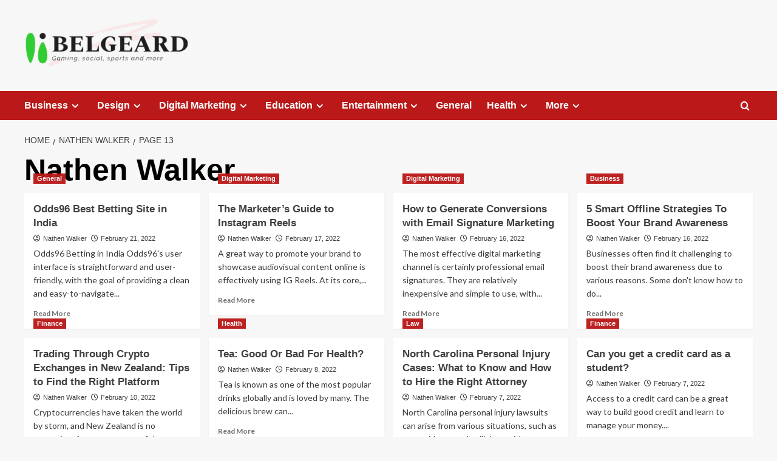

--- FILE ---
content_type: text/html; charset=UTF-8
request_url: https://www.belgeard.com/author/nathen/page/13/
body_size: 16329
content:
<!doctype html>
<html lang="en-US">

<head>
  <meta charset="UTF-8">
  <meta name="viewport" content="width=device-width, initial-scale=1">
  <link rel="profile" href="https://gmpg.org/xfn/11">
  <title>Nathen Walker &#8211; Page 13 &#8211; Belgeard.com</title>
<meta name='robots' content='max-image-preview:large' />
	<style>img:is([sizes="auto" i], [sizes^="auto," i]) { contain-intrinsic-size: 3000px 1500px }</style>
	<link rel='preload' href='https://fonts.googleapis.com/css?family=Source%2BSans%2BPro%3A400%2C700%7CLato%3A400%2C700&#038;subset=latin&#038;display=swap' as='style' onload="this.onload=null;this.rel='stylesheet'" type='text/css' media='all' crossorigin='anonymous'>
<link rel='preconnect' href='https://fonts.googleapis.com' crossorigin='anonymous'>
<link rel='preconnect' href='https://fonts.gstatic.com' crossorigin='anonymous'>
<link rel='dns-prefetch' href='//fonts.googleapis.com' />
<link rel='preconnect' href='https://fonts.googleapis.com' />
<link rel='preconnect' href='https://fonts.gstatic.com' />
<link rel="alternate" type="application/rss+xml" title="Belgeard.com &raquo; Feed" href="https://www.belgeard.com/feed/" />
<link rel="alternate" type="application/rss+xml" title="Belgeard.com &raquo; Comments Feed" href="https://www.belgeard.com/comments/feed/" />
<link rel="alternate" type="application/rss+xml" title="Belgeard.com &raquo; Posts by Nathen Walker Feed" href="https://www.belgeard.com/author/nathen/feed/" />
		<!-- This site uses the Google Analytics by MonsterInsights plugin v9.11.1 - Using Analytics tracking - https://www.monsterinsights.com/ -->
							<script src="//www.googletagmanager.com/gtag/js?id=G-J3WNBRY3LJ"  data-cfasync="false" data-wpfc-render="false" type="text/javascript" async></script>
			<script data-cfasync="false" data-wpfc-render="false" type="text/javascript">
				var mi_version = '9.11.1';
				var mi_track_user = true;
				var mi_no_track_reason = '';
								var MonsterInsightsDefaultLocations = {"page_location":"https:\/\/www.belgeard.com\/author\/nathen\/page\/13\/"};
								if ( typeof MonsterInsightsPrivacyGuardFilter === 'function' ) {
					var MonsterInsightsLocations = (typeof MonsterInsightsExcludeQuery === 'object') ? MonsterInsightsPrivacyGuardFilter( MonsterInsightsExcludeQuery ) : MonsterInsightsPrivacyGuardFilter( MonsterInsightsDefaultLocations );
				} else {
					var MonsterInsightsLocations = (typeof MonsterInsightsExcludeQuery === 'object') ? MonsterInsightsExcludeQuery : MonsterInsightsDefaultLocations;
				}

								var disableStrs = [
										'ga-disable-G-J3WNBRY3LJ',
									];

				/* Function to detect opted out users */
				function __gtagTrackerIsOptedOut() {
					for (var index = 0; index < disableStrs.length; index++) {
						if (document.cookie.indexOf(disableStrs[index] + '=true') > -1) {
							return true;
						}
					}

					return false;
				}

				/* Disable tracking if the opt-out cookie exists. */
				if (__gtagTrackerIsOptedOut()) {
					for (var index = 0; index < disableStrs.length; index++) {
						window[disableStrs[index]] = true;
					}
				}

				/* Opt-out function */
				function __gtagTrackerOptout() {
					for (var index = 0; index < disableStrs.length; index++) {
						document.cookie = disableStrs[index] + '=true; expires=Thu, 31 Dec 2099 23:59:59 UTC; path=/';
						window[disableStrs[index]] = true;
					}
				}

				if ('undefined' === typeof gaOptout) {
					function gaOptout() {
						__gtagTrackerOptout();
					}
				}
								window.dataLayer = window.dataLayer || [];

				window.MonsterInsightsDualTracker = {
					helpers: {},
					trackers: {},
				};
				if (mi_track_user) {
					function __gtagDataLayer() {
						dataLayer.push(arguments);
					}

					function __gtagTracker(type, name, parameters) {
						if (!parameters) {
							parameters = {};
						}

						if (parameters.send_to) {
							__gtagDataLayer.apply(null, arguments);
							return;
						}

						if (type === 'event') {
														parameters.send_to = monsterinsights_frontend.v4_id;
							var hookName = name;
							if (typeof parameters['event_category'] !== 'undefined') {
								hookName = parameters['event_category'] + ':' + name;
							}

							if (typeof MonsterInsightsDualTracker.trackers[hookName] !== 'undefined') {
								MonsterInsightsDualTracker.trackers[hookName](parameters);
							} else {
								__gtagDataLayer('event', name, parameters);
							}
							
						} else {
							__gtagDataLayer.apply(null, arguments);
						}
					}

					__gtagTracker('js', new Date());
					__gtagTracker('set', {
						'developer_id.dZGIzZG': true,
											});
					if ( MonsterInsightsLocations.page_location ) {
						__gtagTracker('set', MonsterInsightsLocations);
					}
										__gtagTracker('config', 'G-J3WNBRY3LJ', {"forceSSL":"true","link_attribution":"true"} );
										window.gtag = __gtagTracker;										(function () {
						/* https://developers.google.com/analytics/devguides/collection/analyticsjs/ */
						/* ga and __gaTracker compatibility shim. */
						var noopfn = function () {
							return null;
						};
						var newtracker = function () {
							return new Tracker();
						};
						var Tracker = function () {
							return null;
						};
						var p = Tracker.prototype;
						p.get = noopfn;
						p.set = noopfn;
						p.send = function () {
							var args = Array.prototype.slice.call(arguments);
							args.unshift('send');
							__gaTracker.apply(null, args);
						};
						var __gaTracker = function () {
							var len = arguments.length;
							if (len === 0) {
								return;
							}
							var f = arguments[len - 1];
							if (typeof f !== 'object' || f === null || typeof f.hitCallback !== 'function') {
								if ('send' === arguments[0]) {
									var hitConverted, hitObject = false, action;
									if ('event' === arguments[1]) {
										if ('undefined' !== typeof arguments[3]) {
											hitObject = {
												'eventAction': arguments[3],
												'eventCategory': arguments[2],
												'eventLabel': arguments[4],
												'value': arguments[5] ? arguments[5] : 1,
											}
										}
									}
									if ('pageview' === arguments[1]) {
										if ('undefined' !== typeof arguments[2]) {
											hitObject = {
												'eventAction': 'page_view',
												'page_path': arguments[2],
											}
										}
									}
									if (typeof arguments[2] === 'object') {
										hitObject = arguments[2];
									}
									if (typeof arguments[5] === 'object') {
										Object.assign(hitObject, arguments[5]);
									}
									if ('undefined' !== typeof arguments[1].hitType) {
										hitObject = arguments[1];
										if ('pageview' === hitObject.hitType) {
											hitObject.eventAction = 'page_view';
										}
									}
									if (hitObject) {
										action = 'timing' === arguments[1].hitType ? 'timing_complete' : hitObject.eventAction;
										hitConverted = mapArgs(hitObject);
										__gtagTracker('event', action, hitConverted);
									}
								}
								return;
							}

							function mapArgs(args) {
								var arg, hit = {};
								var gaMap = {
									'eventCategory': 'event_category',
									'eventAction': 'event_action',
									'eventLabel': 'event_label',
									'eventValue': 'event_value',
									'nonInteraction': 'non_interaction',
									'timingCategory': 'event_category',
									'timingVar': 'name',
									'timingValue': 'value',
									'timingLabel': 'event_label',
									'page': 'page_path',
									'location': 'page_location',
									'title': 'page_title',
									'referrer' : 'page_referrer',
								};
								for (arg in args) {
																		if (!(!args.hasOwnProperty(arg) || !gaMap.hasOwnProperty(arg))) {
										hit[gaMap[arg]] = args[arg];
									} else {
										hit[arg] = args[arg];
									}
								}
								return hit;
							}

							try {
								f.hitCallback();
							} catch (ex) {
							}
						};
						__gaTracker.create = newtracker;
						__gaTracker.getByName = newtracker;
						__gaTracker.getAll = function () {
							return [];
						};
						__gaTracker.remove = noopfn;
						__gaTracker.loaded = true;
						window['__gaTracker'] = __gaTracker;
					})();
									} else {
										console.log("");
					(function () {
						function __gtagTracker() {
							return null;
						}

						window['__gtagTracker'] = __gtagTracker;
						window['gtag'] = __gtagTracker;
					})();
									}
			</script>
							<!-- / Google Analytics by MonsterInsights -->
		<script type="text/javascript">
/* <![CDATA[ */
window._wpemojiSettings = {"baseUrl":"https:\/\/s.w.org\/images\/core\/emoji\/16.0.1\/72x72\/","ext":".png","svgUrl":"https:\/\/s.w.org\/images\/core\/emoji\/16.0.1\/svg\/","svgExt":".svg","source":{"concatemoji":"https:\/\/www.belgeard.com\/wp-includes\/js\/wp-emoji-release.min.js?ver=6.8.3"}};
/*! This file is auto-generated */
!function(s,n){var o,i,e;function c(e){try{var t={supportTests:e,timestamp:(new Date).valueOf()};sessionStorage.setItem(o,JSON.stringify(t))}catch(e){}}function p(e,t,n){e.clearRect(0,0,e.canvas.width,e.canvas.height),e.fillText(t,0,0);var t=new Uint32Array(e.getImageData(0,0,e.canvas.width,e.canvas.height).data),a=(e.clearRect(0,0,e.canvas.width,e.canvas.height),e.fillText(n,0,0),new Uint32Array(e.getImageData(0,0,e.canvas.width,e.canvas.height).data));return t.every(function(e,t){return e===a[t]})}function u(e,t){e.clearRect(0,0,e.canvas.width,e.canvas.height),e.fillText(t,0,0);for(var n=e.getImageData(16,16,1,1),a=0;a<n.data.length;a++)if(0!==n.data[a])return!1;return!0}function f(e,t,n,a){switch(t){case"flag":return n(e,"\ud83c\udff3\ufe0f\u200d\u26a7\ufe0f","\ud83c\udff3\ufe0f\u200b\u26a7\ufe0f")?!1:!n(e,"\ud83c\udde8\ud83c\uddf6","\ud83c\udde8\u200b\ud83c\uddf6")&&!n(e,"\ud83c\udff4\udb40\udc67\udb40\udc62\udb40\udc65\udb40\udc6e\udb40\udc67\udb40\udc7f","\ud83c\udff4\u200b\udb40\udc67\u200b\udb40\udc62\u200b\udb40\udc65\u200b\udb40\udc6e\u200b\udb40\udc67\u200b\udb40\udc7f");case"emoji":return!a(e,"\ud83e\udedf")}return!1}function g(e,t,n,a){var r="undefined"!=typeof WorkerGlobalScope&&self instanceof WorkerGlobalScope?new OffscreenCanvas(300,150):s.createElement("canvas"),o=r.getContext("2d",{willReadFrequently:!0}),i=(o.textBaseline="top",o.font="600 32px Arial",{});return e.forEach(function(e){i[e]=t(o,e,n,a)}),i}function t(e){var t=s.createElement("script");t.src=e,t.defer=!0,s.head.appendChild(t)}"undefined"!=typeof Promise&&(o="wpEmojiSettingsSupports",i=["flag","emoji"],n.supports={everything:!0,everythingExceptFlag:!0},e=new Promise(function(e){s.addEventListener("DOMContentLoaded",e,{once:!0})}),new Promise(function(t){var n=function(){try{var e=JSON.parse(sessionStorage.getItem(o));if("object"==typeof e&&"number"==typeof e.timestamp&&(new Date).valueOf()<e.timestamp+604800&&"object"==typeof e.supportTests)return e.supportTests}catch(e){}return null}();if(!n){if("undefined"!=typeof Worker&&"undefined"!=typeof OffscreenCanvas&&"undefined"!=typeof URL&&URL.createObjectURL&&"undefined"!=typeof Blob)try{var e="postMessage("+g.toString()+"("+[JSON.stringify(i),f.toString(),p.toString(),u.toString()].join(",")+"));",a=new Blob([e],{type:"text/javascript"}),r=new Worker(URL.createObjectURL(a),{name:"wpTestEmojiSupports"});return void(r.onmessage=function(e){c(n=e.data),r.terminate(),t(n)})}catch(e){}c(n=g(i,f,p,u))}t(n)}).then(function(e){for(var t in e)n.supports[t]=e[t],n.supports.everything=n.supports.everything&&n.supports[t],"flag"!==t&&(n.supports.everythingExceptFlag=n.supports.everythingExceptFlag&&n.supports[t]);n.supports.everythingExceptFlag=n.supports.everythingExceptFlag&&!n.supports.flag,n.DOMReady=!1,n.readyCallback=function(){n.DOMReady=!0}}).then(function(){return e}).then(function(){var e;n.supports.everything||(n.readyCallback(),(e=n.source||{}).concatemoji?t(e.concatemoji):e.wpemoji&&e.twemoji&&(t(e.twemoji),t(e.wpemoji)))}))}((window,document),window._wpemojiSettings);
/* ]]> */
</script>

<style id='wp-emoji-styles-inline-css' type='text/css'>

	img.wp-smiley, img.emoji {
		display: inline !important;
		border: none !important;
		box-shadow: none !important;
		height: 1em !important;
		width: 1em !important;
		margin: 0 0.07em !important;
		vertical-align: -0.1em !important;
		background: none !important;
		padding: 0 !important;
	}
</style>
<link rel='stylesheet' id='wp-block-library-css' href='https://www.belgeard.com/wp-includes/css/dist/block-library/style.min.css?ver=6.8.3' type='text/css' media='all' />
<style id='wp-block-library-theme-inline-css' type='text/css'>
.wp-block-audio :where(figcaption){color:#555;font-size:13px;text-align:center}.is-dark-theme .wp-block-audio :where(figcaption){color:#ffffffa6}.wp-block-audio{margin:0 0 1em}.wp-block-code{border:1px solid #ccc;border-radius:4px;font-family:Menlo,Consolas,monaco,monospace;padding:.8em 1em}.wp-block-embed :where(figcaption){color:#555;font-size:13px;text-align:center}.is-dark-theme .wp-block-embed :where(figcaption){color:#ffffffa6}.wp-block-embed{margin:0 0 1em}.blocks-gallery-caption{color:#555;font-size:13px;text-align:center}.is-dark-theme .blocks-gallery-caption{color:#ffffffa6}:root :where(.wp-block-image figcaption){color:#555;font-size:13px;text-align:center}.is-dark-theme :root :where(.wp-block-image figcaption){color:#ffffffa6}.wp-block-image{margin:0 0 1em}.wp-block-pullquote{border-bottom:4px solid;border-top:4px solid;color:currentColor;margin-bottom:1.75em}.wp-block-pullquote cite,.wp-block-pullquote footer,.wp-block-pullquote__citation{color:currentColor;font-size:.8125em;font-style:normal;text-transform:uppercase}.wp-block-quote{border-left:.25em solid;margin:0 0 1.75em;padding-left:1em}.wp-block-quote cite,.wp-block-quote footer{color:currentColor;font-size:.8125em;font-style:normal;position:relative}.wp-block-quote:where(.has-text-align-right){border-left:none;border-right:.25em solid;padding-left:0;padding-right:1em}.wp-block-quote:where(.has-text-align-center){border:none;padding-left:0}.wp-block-quote.is-large,.wp-block-quote.is-style-large,.wp-block-quote:where(.is-style-plain){border:none}.wp-block-search .wp-block-search__label{font-weight:700}.wp-block-search__button{border:1px solid #ccc;padding:.375em .625em}:where(.wp-block-group.has-background){padding:1.25em 2.375em}.wp-block-separator.has-css-opacity{opacity:.4}.wp-block-separator{border:none;border-bottom:2px solid;margin-left:auto;margin-right:auto}.wp-block-separator.has-alpha-channel-opacity{opacity:1}.wp-block-separator:not(.is-style-wide):not(.is-style-dots){width:100px}.wp-block-separator.has-background:not(.is-style-dots){border-bottom:none;height:1px}.wp-block-separator.has-background:not(.is-style-wide):not(.is-style-dots){height:2px}.wp-block-table{margin:0 0 1em}.wp-block-table td,.wp-block-table th{word-break:normal}.wp-block-table :where(figcaption){color:#555;font-size:13px;text-align:center}.is-dark-theme .wp-block-table :where(figcaption){color:#ffffffa6}.wp-block-video :where(figcaption){color:#555;font-size:13px;text-align:center}.is-dark-theme .wp-block-video :where(figcaption){color:#ffffffa6}.wp-block-video{margin:0 0 1em}:root :where(.wp-block-template-part.has-background){margin-bottom:0;margin-top:0;padding:1.25em 2.375em}
</style>
<style id='global-styles-inline-css' type='text/css'>
:root{--wp--preset--aspect-ratio--square: 1;--wp--preset--aspect-ratio--4-3: 4/3;--wp--preset--aspect-ratio--3-4: 3/4;--wp--preset--aspect-ratio--3-2: 3/2;--wp--preset--aspect-ratio--2-3: 2/3;--wp--preset--aspect-ratio--16-9: 16/9;--wp--preset--aspect-ratio--9-16: 9/16;--wp--preset--color--black: #000000;--wp--preset--color--cyan-bluish-gray: #abb8c3;--wp--preset--color--white: #ffffff;--wp--preset--color--pale-pink: #f78da7;--wp--preset--color--vivid-red: #cf2e2e;--wp--preset--color--luminous-vivid-orange: #ff6900;--wp--preset--color--luminous-vivid-amber: #fcb900;--wp--preset--color--light-green-cyan: #7bdcb5;--wp--preset--color--vivid-green-cyan: #00d084;--wp--preset--color--pale-cyan-blue: #8ed1fc;--wp--preset--color--vivid-cyan-blue: #0693e3;--wp--preset--color--vivid-purple: #9b51e0;--wp--preset--gradient--vivid-cyan-blue-to-vivid-purple: linear-gradient(135deg,rgba(6,147,227,1) 0%,rgb(155,81,224) 100%);--wp--preset--gradient--light-green-cyan-to-vivid-green-cyan: linear-gradient(135deg,rgb(122,220,180) 0%,rgb(0,208,130) 100%);--wp--preset--gradient--luminous-vivid-amber-to-luminous-vivid-orange: linear-gradient(135deg,rgba(252,185,0,1) 0%,rgba(255,105,0,1) 100%);--wp--preset--gradient--luminous-vivid-orange-to-vivid-red: linear-gradient(135deg,rgba(255,105,0,1) 0%,rgb(207,46,46) 100%);--wp--preset--gradient--very-light-gray-to-cyan-bluish-gray: linear-gradient(135deg,rgb(238,238,238) 0%,rgb(169,184,195) 100%);--wp--preset--gradient--cool-to-warm-spectrum: linear-gradient(135deg,rgb(74,234,220) 0%,rgb(151,120,209) 20%,rgb(207,42,186) 40%,rgb(238,44,130) 60%,rgb(251,105,98) 80%,rgb(254,248,76) 100%);--wp--preset--gradient--blush-light-purple: linear-gradient(135deg,rgb(255,206,236) 0%,rgb(152,150,240) 100%);--wp--preset--gradient--blush-bordeaux: linear-gradient(135deg,rgb(254,205,165) 0%,rgb(254,45,45) 50%,rgb(107,0,62) 100%);--wp--preset--gradient--luminous-dusk: linear-gradient(135deg,rgb(255,203,112) 0%,rgb(199,81,192) 50%,rgb(65,88,208) 100%);--wp--preset--gradient--pale-ocean: linear-gradient(135deg,rgb(255,245,203) 0%,rgb(182,227,212) 50%,rgb(51,167,181) 100%);--wp--preset--gradient--electric-grass: linear-gradient(135deg,rgb(202,248,128) 0%,rgb(113,206,126) 100%);--wp--preset--gradient--midnight: linear-gradient(135deg,rgb(2,3,129) 0%,rgb(40,116,252) 100%);--wp--preset--font-size--small: 13px;--wp--preset--font-size--medium: 20px;--wp--preset--font-size--large: 36px;--wp--preset--font-size--x-large: 42px;--wp--preset--spacing--20: 0.44rem;--wp--preset--spacing--30: 0.67rem;--wp--preset--spacing--40: 1rem;--wp--preset--spacing--50: 1.5rem;--wp--preset--spacing--60: 2.25rem;--wp--preset--spacing--70: 3.38rem;--wp--preset--spacing--80: 5.06rem;--wp--preset--shadow--natural: 6px 6px 9px rgba(0, 0, 0, 0.2);--wp--preset--shadow--deep: 12px 12px 50px rgba(0, 0, 0, 0.4);--wp--preset--shadow--sharp: 6px 6px 0px rgba(0, 0, 0, 0.2);--wp--preset--shadow--outlined: 6px 6px 0px -3px rgba(255, 255, 255, 1), 6px 6px rgba(0, 0, 0, 1);--wp--preset--shadow--crisp: 6px 6px 0px rgba(0, 0, 0, 1);}:root { --wp--style--global--content-size: 800px;--wp--style--global--wide-size: 1200px; }:where(body) { margin: 0; }.wp-site-blocks > .alignleft { float: left; margin-right: 2em; }.wp-site-blocks > .alignright { float: right; margin-left: 2em; }.wp-site-blocks > .aligncenter { justify-content: center; margin-left: auto; margin-right: auto; }:where(.wp-site-blocks) > * { margin-block-start: 24px; margin-block-end: 0; }:where(.wp-site-blocks) > :first-child { margin-block-start: 0; }:where(.wp-site-blocks) > :last-child { margin-block-end: 0; }:root { --wp--style--block-gap: 24px; }:root :where(.is-layout-flow) > :first-child{margin-block-start: 0;}:root :where(.is-layout-flow) > :last-child{margin-block-end: 0;}:root :where(.is-layout-flow) > *{margin-block-start: 24px;margin-block-end: 0;}:root :where(.is-layout-constrained) > :first-child{margin-block-start: 0;}:root :where(.is-layout-constrained) > :last-child{margin-block-end: 0;}:root :where(.is-layout-constrained) > *{margin-block-start: 24px;margin-block-end: 0;}:root :where(.is-layout-flex){gap: 24px;}:root :where(.is-layout-grid){gap: 24px;}.is-layout-flow > .alignleft{float: left;margin-inline-start: 0;margin-inline-end: 2em;}.is-layout-flow > .alignright{float: right;margin-inline-start: 2em;margin-inline-end: 0;}.is-layout-flow > .aligncenter{margin-left: auto !important;margin-right: auto !important;}.is-layout-constrained > .alignleft{float: left;margin-inline-start: 0;margin-inline-end: 2em;}.is-layout-constrained > .alignright{float: right;margin-inline-start: 2em;margin-inline-end: 0;}.is-layout-constrained > .aligncenter{margin-left: auto !important;margin-right: auto !important;}.is-layout-constrained > :where(:not(.alignleft):not(.alignright):not(.alignfull)){max-width: var(--wp--style--global--content-size);margin-left: auto !important;margin-right: auto !important;}.is-layout-constrained > .alignwide{max-width: var(--wp--style--global--wide-size);}body .is-layout-flex{display: flex;}.is-layout-flex{flex-wrap: wrap;align-items: center;}.is-layout-flex > :is(*, div){margin: 0;}body .is-layout-grid{display: grid;}.is-layout-grid > :is(*, div){margin: 0;}body{padding-top: 0px;padding-right: 0px;padding-bottom: 0px;padding-left: 0px;}a:where(:not(.wp-element-button)){text-decoration: none;}:root :where(.wp-element-button, .wp-block-button__link){background-color: #32373c;border-radius: 0;border-width: 0;color: #fff;font-family: inherit;font-size: inherit;line-height: inherit;padding: calc(0.667em + 2px) calc(1.333em + 2px);text-decoration: none;}.has-black-color{color: var(--wp--preset--color--black) !important;}.has-cyan-bluish-gray-color{color: var(--wp--preset--color--cyan-bluish-gray) !important;}.has-white-color{color: var(--wp--preset--color--white) !important;}.has-pale-pink-color{color: var(--wp--preset--color--pale-pink) !important;}.has-vivid-red-color{color: var(--wp--preset--color--vivid-red) !important;}.has-luminous-vivid-orange-color{color: var(--wp--preset--color--luminous-vivid-orange) !important;}.has-luminous-vivid-amber-color{color: var(--wp--preset--color--luminous-vivid-amber) !important;}.has-light-green-cyan-color{color: var(--wp--preset--color--light-green-cyan) !important;}.has-vivid-green-cyan-color{color: var(--wp--preset--color--vivid-green-cyan) !important;}.has-pale-cyan-blue-color{color: var(--wp--preset--color--pale-cyan-blue) !important;}.has-vivid-cyan-blue-color{color: var(--wp--preset--color--vivid-cyan-blue) !important;}.has-vivid-purple-color{color: var(--wp--preset--color--vivid-purple) !important;}.has-black-background-color{background-color: var(--wp--preset--color--black) !important;}.has-cyan-bluish-gray-background-color{background-color: var(--wp--preset--color--cyan-bluish-gray) !important;}.has-white-background-color{background-color: var(--wp--preset--color--white) !important;}.has-pale-pink-background-color{background-color: var(--wp--preset--color--pale-pink) !important;}.has-vivid-red-background-color{background-color: var(--wp--preset--color--vivid-red) !important;}.has-luminous-vivid-orange-background-color{background-color: var(--wp--preset--color--luminous-vivid-orange) !important;}.has-luminous-vivid-amber-background-color{background-color: var(--wp--preset--color--luminous-vivid-amber) !important;}.has-light-green-cyan-background-color{background-color: var(--wp--preset--color--light-green-cyan) !important;}.has-vivid-green-cyan-background-color{background-color: var(--wp--preset--color--vivid-green-cyan) !important;}.has-pale-cyan-blue-background-color{background-color: var(--wp--preset--color--pale-cyan-blue) !important;}.has-vivid-cyan-blue-background-color{background-color: var(--wp--preset--color--vivid-cyan-blue) !important;}.has-vivid-purple-background-color{background-color: var(--wp--preset--color--vivid-purple) !important;}.has-black-border-color{border-color: var(--wp--preset--color--black) !important;}.has-cyan-bluish-gray-border-color{border-color: var(--wp--preset--color--cyan-bluish-gray) !important;}.has-white-border-color{border-color: var(--wp--preset--color--white) !important;}.has-pale-pink-border-color{border-color: var(--wp--preset--color--pale-pink) !important;}.has-vivid-red-border-color{border-color: var(--wp--preset--color--vivid-red) !important;}.has-luminous-vivid-orange-border-color{border-color: var(--wp--preset--color--luminous-vivid-orange) !important;}.has-luminous-vivid-amber-border-color{border-color: var(--wp--preset--color--luminous-vivid-amber) !important;}.has-light-green-cyan-border-color{border-color: var(--wp--preset--color--light-green-cyan) !important;}.has-vivid-green-cyan-border-color{border-color: var(--wp--preset--color--vivid-green-cyan) !important;}.has-pale-cyan-blue-border-color{border-color: var(--wp--preset--color--pale-cyan-blue) !important;}.has-vivid-cyan-blue-border-color{border-color: var(--wp--preset--color--vivid-cyan-blue) !important;}.has-vivid-purple-border-color{border-color: var(--wp--preset--color--vivid-purple) !important;}.has-vivid-cyan-blue-to-vivid-purple-gradient-background{background: var(--wp--preset--gradient--vivid-cyan-blue-to-vivid-purple) !important;}.has-light-green-cyan-to-vivid-green-cyan-gradient-background{background: var(--wp--preset--gradient--light-green-cyan-to-vivid-green-cyan) !important;}.has-luminous-vivid-amber-to-luminous-vivid-orange-gradient-background{background: var(--wp--preset--gradient--luminous-vivid-amber-to-luminous-vivid-orange) !important;}.has-luminous-vivid-orange-to-vivid-red-gradient-background{background: var(--wp--preset--gradient--luminous-vivid-orange-to-vivid-red) !important;}.has-very-light-gray-to-cyan-bluish-gray-gradient-background{background: var(--wp--preset--gradient--very-light-gray-to-cyan-bluish-gray) !important;}.has-cool-to-warm-spectrum-gradient-background{background: var(--wp--preset--gradient--cool-to-warm-spectrum) !important;}.has-blush-light-purple-gradient-background{background: var(--wp--preset--gradient--blush-light-purple) !important;}.has-blush-bordeaux-gradient-background{background: var(--wp--preset--gradient--blush-bordeaux) !important;}.has-luminous-dusk-gradient-background{background: var(--wp--preset--gradient--luminous-dusk) !important;}.has-pale-ocean-gradient-background{background: var(--wp--preset--gradient--pale-ocean) !important;}.has-electric-grass-gradient-background{background: var(--wp--preset--gradient--electric-grass) !important;}.has-midnight-gradient-background{background: var(--wp--preset--gradient--midnight) !important;}.has-small-font-size{font-size: var(--wp--preset--font-size--small) !important;}.has-medium-font-size{font-size: var(--wp--preset--font-size--medium) !important;}.has-large-font-size{font-size: var(--wp--preset--font-size--large) !important;}.has-x-large-font-size{font-size: var(--wp--preset--font-size--x-large) !important;}
:root :where(.wp-block-button .wp-block-button__link){border-radius: 0;}
:root :where(.wp-block-pullquote){font-size: 1.5em;line-height: 1.6;}
:root :where(.wp-block-heading){line-height: 1.3;}
</style>
<link rel='stylesheet' id='contact-form-7-css' href='https://www.belgeard.com/wp-content/plugins/contact-form-7/includes/css/styles.css?ver=6.1.4' type='text/css' media='all' />
<link rel='stylesheet' id='covernews-google-fonts-css' href='https://fonts.googleapis.com/css?family=Source%2BSans%2BPro%3A400%2C700%7CLato%3A400%2C700&#038;subset=latin&#038;display=swap' type='text/css' media='all' />
<link rel='stylesheet' id='covernews-icons-css' href='https://www.belgeard.com/wp-content/themes/covernews/assets/icons/style.css?ver=6.8.3' type='text/css' media='all' />
<link rel='stylesheet' id='bootstrap-css' href='https://www.belgeard.com/wp-content/themes/covernews/assets/bootstrap/css/bootstrap.min.css?ver=6.8.3' type='text/css' media='all' />
<link rel='stylesheet' id='covernews-style-css' href='https://www.belgeard.com/wp-content/themes/covernews/style.min.css?ver=6.0.5.2' type='text/css' media='all' />
<script type="text/javascript" src="https://www.belgeard.com/wp-content/plugins/google-analytics-for-wordpress/assets/js/frontend-gtag.min.js?ver=9.11.1" id="monsterinsights-frontend-script-js" async="async" data-wp-strategy="async"></script>
<script data-cfasync="false" data-wpfc-render="false" type="text/javascript" id='monsterinsights-frontend-script-js-extra'>/* <![CDATA[ */
var monsterinsights_frontend = {"js_events_tracking":"true","download_extensions":"doc,pdf,ppt,zip,xls,docx,pptx,xlsx","inbound_paths":"[{\"path\":\"\\\/go\\\/\",\"label\":\"affiliate\"},{\"path\":\"\\\/recommend\\\/\",\"label\":\"affiliate\"}]","home_url":"https:\/\/www.belgeard.com","hash_tracking":"false","v4_id":"G-J3WNBRY3LJ"};/* ]]> */
</script>
<script type="text/javascript" src="https://www.belgeard.com/wp-includes/js/jquery/jquery.min.js?ver=3.7.1" id="jquery-core-js"></script>
<script type="text/javascript" src="https://www.belgeard.com/wp-includes/js/jquery/jquery-migrate.min.js?ver=3.4.1" id="jquery-migrate-js"></script>
<link rel="https://api.w.org/" href="https://www.belgeard.com/wp-json/" /><link rel="alternate" title="JSON" type="application/json" href="https://www.belgeard.com/wp-json/wp/v2/users/1" /><link rel="EditURI" type="application/rsd+xml" title="RSD" href="https://www.belgeard.com/xmlrpc.php?rsd" />
<noscript><style>.lazyload[data-src]{display:none !important;}</style></noscript><style>.lazyload{background-image:none !important;}.lazyload:before{background-image:none !important;}</style>        <style type="text/css">
                        .site-title,
            .site-description {
                position: absolute;
                clip: rect(1px, 1px, 1px, 1px);
                display: none;
            }

                    .elementor-template-full-width .elementor-section.elementor-section-full_width > .elementor-container,
        .elementor-template-full-width .elementor-section.elementor-section-boxed > .elementor-container{
            max-width: 1200px;
        }
        @media (min-width: 1600px){
            .elementor-template-full-width .elementor-section.elementor-section-full_width > .elementor-container,
            .elementor-template-full-width .elementor-section.elementor-section-boxed > .elementor-container{
                max-width: 1600px;
            }
        }
        
        .align-content-left .elementor-section-stretched,
        .align-content-right .elementor-section-stretched {
            max-width: 100%;
            left: 0 !important;
        }


        </style>
        <link rel="icon" href="https://www.belgeard.com/wp-content/uploads/2020/12/Add-a-subheading2.png" sizes="32x32" />
<link rel="icon" href="https://www.belgeard.com/wp-content/uploads/2020/12/Add-a-subheading2.png" sizes="192x192" />
<link rel="apple-touch-icon" href="https://www.belgeard.com/wp-content/uploads/2020/12/Add-a-subheading2.png" />
<meta name="msapplication-TileImage" content="https://www.belgeard.com/wp-content/uploads/2020/12/Add-a-subheading2.png" />
</head>

<body class="archive paged author author-nathen author-1 wp-custom-logo wp-embed-responsive paged-13 author-paged-13 wp-theme-covernews hfeed default-content-layout archive-layout-grid scrollup-sticky-header aft-sticky-header aft-sticky-sidebar default aft-container-default aft-main-banner-slider-editors-picks-trending header-image-default full-width-content">
  
  
  <div id="page" class="site">
    <a class="skip-link screen-reader-text" href="#content">Skip to content</a>

    <div class="header-layout-1">
    <header id="masthead" class="site-header">
        <div class="masthead-banner " >
      <div class="container">
        <div class="row">
          <div class="col-md-4">
            <div class="site-branding">
              <a href="https://www.belgeard.com/" class="custom-logo-link" rel="home"><img width="272" height="90" src="[data-uri]" class="custom-logo lazyload" alt="Belgeard-Logo" decoding="async" loading="lazy" data-src="https://www.belgeard.com/wp-content/uploads/2021/02/Untitled-design.png" data-eio-rwidth="272" data-eio-rheight="90" /><noscript><img width="272" height="90" src="https://www.belgeard.com/wp-content/uploads/2021/02/Untitled-design.png" class="custom-logo" alt="Belgeard-Logo" decoding="async" loading="lazy" data-eio="l" /></noscript></a>                <p class="site-title font-family-1">
                  <a href="https://www.belgeard.com/" rel="home">Belgeard.com</a>
                </p>
              
                              <p class="site-description">Content on Different Topics!</p>
                          </div>
          </div>
          <div class="col-md-8">
                      </div>
        </div>
      </div>
    </div>
    <nav id="site-navigation" class="main-navigation">
      <div class="container">
        <div class="row">
          <div class="kol-12">
            <div class="navigation-container">

              <div class="main-navigation-container-items-wrapper">

                <span class="toggle-menu">
                  <a
                    href="#"
                    class="aft-void-menu"
                    role="button"
                    aria-label="Toggle Primary Menu"
                    aria-controls="primary-menu" aria-expanded="false">
                    <span class="screen-reader-text">Primary Menu</span>
                    <i class="ham"></i>
                  </a>
                </span>
                <span class="af-mobile-site-title-wrap">
                  <a href="https://www.belgeard.com/" class="custom-logo-link" rel="home"><img width="272" height="90" src="[data-uri]" class="custom-logo lazyload" alt="Belgeard-Logo" decoding="async" loading="lazy" data-src="https://www.belgeard.com/wp-content/uploads/2021/02/Untitled-design.png" data-eio-rwidth="272" data-eio-rheight="90" /><noscript><img width="272" height="90" src="https://www.belgeard.com/wp-content/uploads/2021/02/Untitled-design.png" class="custom-logo" alt="Belgeard-Logo" decoding="async" loading="lazy" data-eio="l" /></noscript></a>                  <p class="site-title font-family-1">
                    <a href="https://www.belgeard.com/" rel="home">Belgeard.com</a>
                  </p>
                </span>
                <div class="menu main-menu"><ul id="primary-menu" class="menu"><li id="menu-item-2108" class="menu-item menu-item-type-taxonomy menu-item-object-category menu-item-has-children menu-item-2108"><a href="https://www.belgeard.com/category/business/">Business</a>
<ul class="sub-menu">
	<li id="menu-item-2109" class="menu-item menu-item-type-taxonomy menu-item-object-category menu-item-2109"><a href="https://www.belgeard.com/category/business/finance/">Finance</a></li>
</ul>
</li>
<li id="menu-item-2139" class="menu-item menu-item-type-taxonomy menu-item-object-category menu-item-has-children menu-item-2139"><a href="https://www.belgeard.com/category/design/">Design</a>
<ul class="sub-menu">
	<li id="menu-item-2138" class="menu-item menu-item-type-taxonomy menu-item-object-category menu-item-2138"><a href="https://www.belgeard.com/category/design/web-design/">Web Design</a></li>
	<li id="menu-item-2707" class="menu-item menu-item-type-taxonomy menu-item-object-category menu-item-2707"><a href="https://www.belgeard.com/category/design/wordpress/">WordPress</a></li>
</ul>
</li>
<li id="menu-item-2110" class="menu-item menu-item-type-taxonomy menu-item-object-category menu-item-has-children menu-item-2110"><a href="https://www.belgeard.com/category/digital-marketing/">Digital Marketing</a>
<ul class="sub-menu">
	<li id="menu-item-2111" class="menu-item menu-item-type-taxonomy menu-item-object-category menu-item-2111"><a href="https://www.belgeard.com/category/digital-marketing/blogging/">Blogging</a></li>
</ul>
</li>
<li id="menu-item-2112" class="menu-item menu-item-type-taxonomy menu-item-object-category menu-item-has-children menu-item-2112"><a href="https://www.belgeard.com/category/education/">Education</a>
<ul class="sub-menu">
	<li id="menu-item-2113" class="menu-item menu-item-type-taxonomy menu-item-object-category menu-item-2113"><a href="https://www.belgeard.com/category/education/career/">Career</a></li>
	<li id="menu-item-2114" class="menu-item menu-item-type-taxonomy menu-item-object-category menu-item-2114"><a href="https://www.belgeard.com/category/education/law/">Law</a></li>
</ul>
</li>
<li id="menu-item-2115" class="menu-item menu-item-type-taxonomy menu-item-object-category menu-item-has-children menu-item-2115"><a href="https://www.belgeard.com/category/entertainment/">Entertainment</a>
<ul class="sub-menu">
	<li id="menu-item-2116" class="menu-item menu-item-type-taxonomy menu-item-object-category menu-item-2116"><a href="https://www.belgeard.com/category/entertainment/movies/">Movies</a></li>
	<li id="menu-item-2118" class="menu-item menu-item-type-taxonomy menu-item-object-category menu-item-2118"><a href="https://www.belgeard.com/category/entertainment/gaming/">Gaming</a></li>
</ul>
</li>
<li id="menu-item-2119" class="menu-item menu-item-type-taxonomy menu-item-object-category menu-item-2119"><a href="https://www.belgeard.com/category/general/">General</a></li>
<li id="menu-item-2120" class="menu-item menu-item-type-taxonomy menu-item-object-category menu-item-has-children menu-item-2120"><a href="https://www.belgeard.com/category/health/">Health</a>
<ul class="sub-menu">
	<li id="menu-item-2121" class="menu-item menu-item-type-taxonomy menu-item-object-category menu-item-2121"><a href="https://www.belgeard.com/category/health/mental-health/">Mental Health</a></li>
</ul>
</li>
<li id="menu-item-2141" class="menu-item menu-item-type-custom menu-item-object-custom menu-item-has-children menu-item-2141"><a href="#">More</a>
<ul class="sub-menu">
	<li id="menu-item-2122" class="menu-item menu-item-type-taxonomy menu-item-object-category menu-item-has-children menu-item-2122"><a href="https://www.belgeard.com/category/lifestyle/">Lifestyle</a>
	<ul class="sub-menu">
		<li id="menu-item-2123" class="menu-item menu-item-type-taxonomy menu-item-object-category menu-item-2123"><a href="https://www.belgeard.com/category/lifestyle/fitness/">Fitness</a></li>
		<li id="menu-item-2124" class="menu-item menu-item-type-taxonomy menu-item-object-category menu-item-2124"><a href="https://www.belgeard.com/category/lifestyle/gardening/">Gardening</a></li>
		<li id="menu-item-2125" class="menu-item menu-item-type-taxonomy menu-item-object-category menu-item-2125"><a href="https://www.belgeard.com/category/lifestyle/home-decor/">Home Decor</a></li>
	</ul>
</li>
	<li id="menu-item-2126" class="menu-item menu-item-type-taxonomy menu-item-object-category menu-item-2126"><a href="https://www.belgeard.com/category/pet/">Pet</a></li>
	<li id="menu-item-2127" class="menu-item menu-item-type-taxonomy menu-item-object-category menu-item-2127"><a href="https://www.belgeard.com/category/relationship/">Relationship</a></li>
	<li id="menu-item-2128" class="menu-item menu-item-type-taxonomy menu-item-object-category menu-item-2128"><a href="https://www.belgeard.com/category/social/">Social Media</a></li>
	<li id="menu-item-2134" class="menu-item menu-item-type-taxonomy menu-item-object-category menu-item-2134"><a href="https://www.belgeard.com/category/sports/">Sports</a></li>
	<li id="menu-item-2135" class="menu-item menu-item-type-taxonomy menu-item-object-category menu-item-has-children menu-item-2135"><a href="https://www.belgeard.com/category/technology/">Technology</a>
	<ul class="sub-menu">
		<li id="menu-item-2136" class="menu-item menu-item-type-taxonomy menu-item-object-category menu-item-2136"><a href="https://www.belgeard.com/category/technology/camera/">Camera</a></li>
	</ul>
</li>
	<li id="menu-item-2137" class="menu-item menu-item-type-taxonomy menu-item-object-category menu-item-2137"><a href="https://www.belgeard.com/category/travel/">Travel</a></li>
</ul>
</li>
</ul></div>              </div>
              <div class="cart-search">

                <div class="af-search-wrap">
                  <div class="search-overlay">
                    <a href="#" title="Search" class="search-icon">
                      <i class="fa fa-search"></i>
                    </a>
                    <div class="af-search-form">
                      <form role="search" method="get" class="search-form" action="https://www.belgeard.com/">
				<label>
					<span class="screen-reader-text">Search for:</span>
					<input type="search" class="search-field" placeholder="Search &hellip;" value="" name="s" />
				</label>
				<input type="submit" class="search-submit" value="Search" />
			</form>                    </div>
                  </div>
                </div>
              </div>


            </div>
          </div>
        </div>
      </div>
    </nav>
  </header>
</div>

    
    <div id="content" class="container">
                <div class="em-breadcrumbs font-family-1 covernews-breadcrumbs">
      <div class="row">
        <div role="navigation" aria-label="Breadcrumbs" class="breadcrumb-trail breadcrumbs" itemprop="breadcrumb"><ul class="trail-items" itemscope itemtype="http://schema.org/BreadcrumbList"><meta name="numberOfItems" content="3" /><meta name="itemListOrder" content="Ascending" /><li itemprop="itemListElement" itemscope itemtype="http://schema.org/ListItem" class="trail-item trail-begin"><a href="https://www.belgeard.com/" rel="home" itemprop="item"><span itemprop="name">Home</span></a><meta itemprop="position" content="1" /></li><li itemprop="itemListElement" itemscope itemtype="http://schema.org/ListItem" class="trail-item"><a href="https://www.belgeard.com/author/nathen/" itemprop="item"><span itemprop="name">Nathen Walker</span></a><meta itemprop="position" content="2" /></li><li itemprop="itemListElement" itemscope itemtype="http://schema.org/ListItem" class="trail-item trail-end"><a href="https://www.belgeard.com" itemprop="item"><span itemprop="name">Page 13</span></a><meta itemprop="position" content="3" /></li></ul></div>      </div>
    </div>
    <div class="section-block-upper row">

                <div id="primary" class="content-area">
                    <main id="main" class="site-main aft-archive-post">

                        
                            <header class="header-title-wrapper1">
                                <h1 class="page-title"><span class="vcard">Nathen Walker</span></h1>                            </header><!-- .header-title-wrapper -->
                            <div class="row">
                            <div id="aft-inner-row">
                            

        <article id="post-3067" class="col-lg-4 col-sm-4 col-md-4 latest-posts-grid post-3067 post type-post status-publish format-standard has-post-thumbnail hentry category-general"                 data-mh="archive-layout-grid">
            
<div class="align-items-center has-post-image">
  <div class="spotlight-post">
    <figure class="categorised-article inside-img">
      <div class="categorised-article-wrapper">
        <div class="data-bg-hover data-bg-categorised read-bg-img">
          <a href="https://www.belgeard.com/odds96-best-betting-site-in-india/"
            aria-label="Odds96 Best Betting Site in India">
            <img width="300" height="171" src="[data-uri]" class="attachment-medium size-medium wp-post-image lazyload" alt="Gamble" decoding="async" fetchpriority="high"   loading="lazy" data-src="https://www.belgeard.com/wp-content/uploads/2023/11/Gamble-300x171.webp" data-srcset="https://www.belgeard.com/wp-content/uploads/2023/11/Gamble-300x171.webp 300w, https://www.belgeard.com/wp-content/uploads/2023/11/Gamble-1024x585.webp 1024w, https://www.belgeard.com/wp-content/uploads/2023/11/Gamble-768x439.webp 768w, https://www.belgeard.com/wp-content/uploads/2023/11/Gamble-jpg.webp 1050w" data-sizes="auto" data-eio-rwidth="300" data-eio-rheight="171" /><noscript><img width="300" height="171" src="https://www.belgeard.com/wp-content/uploads/2023/11/Gamble-300x171.webp" class="attachment-medium size-medium wp-post-image" alt="Gamble" decoding="async" fetchpriority="high" srcset="https://www.belgeard.com/wp-content/uploads/2023/11/Gamble-300x171.webp 300w, https://www.belgeard.com/wp-content/uploads/2023/11/Gamble-1024x585.webp 1024w, https://www.belgeard.com/wp-content/uploads/2023/11/Gamble-768x439.webp 768w, https://www.belgeard.com/wp-content/uploads/2023/11/Gamble-jpg.webp 1050w" sizes="(max-width: 300px) 100vw, 300px" loading="lazy" data-eio="l" /></noscript>          </a>
        </div>
                <div class="figure-categories figure-categories-bg">
          <ul class="cat-links"><li class="meta-category">
                             <a class="covernews-categories category-color-1"
                            href="https://www.belgeard.com/category/general/" 
                            aria-label="View all posts in General"> 
                                 General
                             </a>
                        </li></ul>        </div>
      </div>

    </figure>
    <figcaption>

      <h3 class="article-title article-title-1">
        <a href="https://www.belgeard.com/odds96-best-betting-site-in-india/">
          Odds96 Best Betting Site in India        </a>
      </h3>
      <div class="grid-item-metadata">
        
    <span class="author-links">

      
        <span class="item-metadata posts-author">
          <i class="far fa-user-circle"></i>
                          <a href="https://www.belgeard.com/author/nathen/">
                    Nathen Walker                </a>
               </span>
                    <span class="item-metadata posts-date">
          <i class="far fa-clock"></i>
          <a href="https://www.belgeard.com/2022/02/">
            February 21, 2022          </a>
        </span>
                </span>
      </div>
              <div class="full-item-discription">
          <div class="post-description">
            <p>Odds96 Betting in India Odds96's user interface is straightforward and user-friendly, with the goal of providing a clean and easy-to-navigate...</p>
<div class="aft-readmore-wrapper">
              <a href="https://www.belgeard.com/odds96-best-betting-site-in-india/" class="aft-readmore" aria-label="Read more about Odds96 Best Betting Site in India">Read More<span class="screen-reader-text">Read more about Odds96 Best Betting Site in India</span></a>
          </div>

          </div>
        </div>
          </figcaption>
  </div>
  </div>        </article>
    

        <article id="post-2152" class="col-lg-4 col-sm-4 col-md-4 latest-posts-grid post-2152 post type-post status-publish format-standard has-post-thumbnail hentry category-digital-marketing"                 data-mh="archive-layout-grid">
            
<div class="align-items-center has-post-image">
  <div class="spotlight-post">
    <figure class="categorised-article inside-img">
      <div class="categorised-article-wrapper">
        <div class="data-bg-hover data-bg-categorised read-bg-img">
          <a href="https://www.belgeard.com/the-marketers-guide-to-instagram-reels/"
            aria-label="The Marketer’s Guide to Instagram Reels">
            <img width="300" height="189" src="[data-uri]" class="attachment-medium size-medium wp-post-image lazyload" alt="instagram-reels" decoding="async"   loading="lazy" data-src="https://www.belgeard.com/wp-content/uploads/2022/02/instagram-reels-300x189.jpg" data-srcset="https://www.belgeard.com/wp-content/uploads/2022/02/instagram-reels-300x189.jpg 300w, https://www.belgeard.com/wp-content/uploads/2022/02/instagram-reels-768x484.jpg 768w, https://www.belgeard.com/wp-content/uploads/2022/02/instagram-reels.jpg 635w" data-sizes="auto" data-eio-rwidth="300" data-eio-rheight="189" /><noscript><img width="300" height="189" src="https://www.belgeard.com/wp-content/uploads/2022/02/instagram-reels-300x189.jpg" class="attachment-medium size-medium wp-post-image" alt="instagram-reels" decoding="async" srcset="https://www.belgeard.com/wp-content/uploads/2022/02/instagram-reels-300x189.jpg 300w, https://www.belgeard.com/wp-content/uploads/2022/02/instagram-reels-768x484.jpg 768w, https://www.belgeard.com/wp-content/uploads/2022/02/instagram-reels.jpg 635w" sizes="(max-width: 300px) 100vw, 300px" loading="lazy" data-eio="l" /></noscript>          </a>
        </div>
                <div class="figure-categories figure-categories-bg">
          <ul class="cat-links"><li class="meta-category">
                             <a class="covernews-categories category-color-1"
                            href="https://www.belgeard.com/category/digital-marketing/" 
                            aria-label="View all posts in Digital Marketing"> 
                                 Digital Marketing
                             </a>
                        </li></ul>        </div>
      </div>

    </figure>
    <figcaption>

      <h3 class="article-title article-title-1">
        <a href="https://www.belgeard.com/the-marketers-guide-to-instagram-reels/">
          The Marketer’s Guide to Instagram Reels        </a>
      </h3>
      <div class="grid-item-metadata">
        
    <span class="author-links">

      
        <span class="item-metadata posts-author">
          <i class="far fa-user-circle"></i>
                          <a href="https://www.belgeard.com/author/nathen/">
                    Nathen Walker                </a>
               </span>
                    <span class="item-metadata posts-date">
          <i class="far fa-clock"></i>
          <a href="https://www.belgeard.com/2022/02/">
            February 17, 2022          </a>
        </span>
                </span>
      </div>
              <div class="full-item-discription">
          <div class="post-description">
            <p>A great way to promote your brand to showcase audiovisual content online is effectively using IG Reels. At its core,...</p>
<div class="aft-readmore-wrapper">
              <a href="https://www.belgeard.com/the-marketers-guide-to-instagram-reels/" class="aft-readmore" aria-label="Read more about The Marketer’s Guide to Instagram Reels">Read More<span class="screen-reader-text">Read more about The Marketer’s Guide to Instagram Reels</span></a>
          </div>

          </div>
        </div>
          </figcaption>
  </div>
  </div>        </article>
    

        <article id="post-2148" class="col-lg-4 col-sm-4 col-md-4 latest-posts-grid post-2148 post type-post status-publish format-standard has-post-thumbnail hentry category-digital-marketing"                 data-mh="archive-layout-grid">
            
<div class="align-items-center has-post-image">
  <div class="spotlight-post">
    <figure class="categorised-article inside-img">
      <div class="categorised-article-wrapper">
        <div class="data-bg-hover data-bg-categorised read-bg-img">
          <a href="https://www.belgeard.com/how-to-generate-conversions-with-email-signature-marketing/"
            aria-label="How to Generate Conversions with Email Signature Marketing">
            <img width="300" height="159" src="[data-uri]" class="attachment-medium size-medium wp-post-image lazyload" alt="email-signature" decoding="async"   loading="lazy" data-src="https://www.belgeard.com/wp-content/uploads/2022/02/email-signature-300x159.jpg" data-srcset="https://www.belgeard.com/wp-content/uploads/2022/02/email-signature-300x159.jpg 300w, https://www.belgeard.com/wp-content/uploads/2022/02/email-signature-768x407.jpg 768w, https://www.belgeard.com/wp-content/uploads/2022/02/email-signature.jpg 754w" data-sizes="auto" data-eio-rwidth="300" data-eio-rheight="159" /><noscript><img width="300" height="159" src="https://www.belgeard.com/wp-content/uploads/2022/02/email-signature-300x159.jpg" class="attachment-medium size-medium wp-post-image" alt="email-signature" decoding="async" srcset="https://www.belgeard.com/wp-content/uploads/2022/02/email-signature-300x159.jpg 300w, https://www.belgeard.com/wp-content/uploads/2022/02/email-signature-768x407.jpg 768w, https://www.belgeard.com/wp-content/uploads/2022/02/email-signature.jpg 754w" sizes="(max-width: 300px) 100vw, 300px" loading="lazy" data-eio="l" /></noscript>          </a>
        </div>
                <div class="figure-categories figure-categories-bg">
          <ul class="cat-links"><li class="meta-category">
                             <a class="covernews-categories category-color-1"
                            href="https://www.belgeard.com/category/digital-marketing/" 
                            aria-label="View all posts in Digital Marketing"> 
                                 Digital Marketing
                             </a>
                        </li></ul>        </div>
      </div>

    </figure>
    <figcaption>

      <h3 class="article-title article-title-1">
        <a href="https://www.belgeard.com/how-to-generate-conversions-with-email-signature-marketing/">
          How to Generate Conversions with Email Signature Marketing        </a>
      </h3>
      <div class="grid-item-metadata">
        
    <span class="author-links">

      
        <span class="item-metadata posts-author">
          <i class="far fa-user-circle"></i>
                          <a href="https://www.belgeard.com/author/nathen/">
                    Nathen Walker                </a>
               </span>
                    <span class="item-metadata posts-date">
          <i class="far fa-clock"></i>
          <a href="https://www.belgeard.com/2022/02/">
            February 16, 2022          </a>
        </span>
                </span>
      </div>
              <div class="full-item-discription">
          <div class="post-description">
            <p>The most effective digital marketing channel is certainly professional email signatures. They are relatively inexpensive and simple to use, with...</p>
<div class="aft-readmore-wrapper">
              <a href="https://www.belgeard.com/how-to-generate-conversions-with-email-signature-marketing/" class="aft-readmore" aria-label="Read more about How to Generate Conversions with Email Signature Marketing">Read More<span class="screen-reader-text">Read more about How to Generate Conversions with Email Signature Marketing</span></a>
          </div>

          </div>
        </div>
          </figcaption>
  </div>
  </div>        </article>
    

        <article id="post-2145" class="col-lg-4 col-sm-4 col-md-4 latest-posts-grid post-2145 post type-post status-publish format-standard has-post-thumbnail hentry category-business tag-brand-awareness"                 data-mh="archive-layout-grid">
            
<div class="align-items-center has-post-image">
  <div class="spotlight-post">
    <figure class="categorised-article inside-img">
      <div class="categorised-article-wrapper">
        <div class="data-bg-hover data-bg-categorised read-bg-img">
          <a href="https://www.belgeard.com/5-smart-offline-strategies-to-boost-your-brand-awareness/"
            aria-label="5 Smart Offline Strategies To Boost Your Brand Awareness">
            <img width="300" height="200" src="[data-uri]" class="attachment-medium size-medium wp-post-image lazyload" alt="brand-awareness" decoding="async"   loading="lazy" data-src="https://www.belgeard.com/wp-content/uploads/2022/02/brand-awareness-300x200.jpg" data-srcset="https://www.belgeard.com/wp-content/uploads/2022/02/brand-awareness-300x200.jpg 300w, https://www.belgeard.com/wp-content/uploads/2022/02/brand-awareness-768x512.jpg 768w, https://www.belgeard.com/wp-content/uploads/2022/02/brand-awareness.jpg 600w" data-sizes="auto" data-eio-rwidth="300" data-eio-rheight="200" /><noscript><img width="300" height="200" src="https://www.belgeard.com/wp-content/uploads/2022/02/brand-awareness-300x200.jpg" class="attachment-medium size-medium wp-post-image" alt="brand-awareness" decoding="async" srcset="https://www.belgeard.com/wp-content/uploads/2022/02/brand-awareness-300x200.jpg 300w, https://www.belgeard.com/wp-content/uploads/2022/02/brand-awareness-768x512.jpg 768w, https://www.belgeard.com/wp-content/uploads/2022/02/brand-awareness.jpg 600w" sizes="(max-width: 300px) 100vw, 300px" loading="lazy" data-eio="l" /></noscript>          </a>
        </div>
                <div class="figure-categories figure-categories-bg">
          <ul class="cat-links"><li class="meta-category">
                             <a class="covernews-categories category-color-1"
                            href="https://www.belgeard.com/category/business/" 
                            aria-label="View all posts in Business"> 
                                 Business
                             </a>
                        </li></ul>        </div>
      </div>

    </figure>
    <figcaption>

      <h3 class="article-title article-title-1">
        <a href="https://www.belgeard.com/5-smart-offline-strategies-to-boost-your-brand-awareness/">
          5 Smart Offline Strategies To Boost Your Brand Awareness        </a>
      </h3>
      <div class="grid-item-metadata">
        
    <span class="author-links">

      
        <span class="item-metadata posts-author">
          <i class="far fa-user-circle"></i>
                          <a href="https://www.belgeard.com/author/nathen/">
                    Nathen Walker                </a>
               </span>
                    <span class="item-metadata posts-date">
          <i class="far fa-clock"></i>
          <a href="https://www.belgeard.com/2022/02/">
            February 16, 2022          </a>
        </span>
                </span>
      </div>
              <div class="full-item-discription">
          <div class="post-description">
            <p>Businesses often find it challenging to boost their brand awareness due to various reasons. Some don't know how to do...</p>
<div class="aft-readmore-wrapper">
              <a href="https://www.belgeard.com/5-smart-offline-strategies-to-boost-your-brand-awareness/" class="aft-readmore" aria-label="Read more about 5 Smart Offline Strategies To Boost Your Brand Awareness">Read More<span class="screen-reader-text">Read more about 5 Smart Offline Strategies To Boost Your Brand Awareness</span></a>
          </div>

          </div>
        </div>
          </figcaption>
  </div>
  </div>        </article>
    

        <article id="post-2159" class="col-lg-4 col-sm-4 col-md-4 latest-posts-grid post-2159 post type-post status-publish format-standard has-post-thumbnail hentry category-finance"                 data-mh="archive-layout-grid">
            
<div class="align-items-center has-post-image">
  <div class="spotlight-post">
    <figure class="categorised-article inside-img">
      <div class="categorised-article-wrapper">
        <div class="data-bg-hover data-bg-categorised read-bg-img">
          <a href="https://www.belgeard.com/trading-through-crypto-exchanges-in-new-zealand-tips-to-find-the-right-platform/"
            aria-label="Trading Through Crypto Exchanges in New Zealand: Tips to Find the Right Platform">
            <img width="300" height="156" src="[data-uri]" class="attachment-medium size-medium wp-post-image lazyload" alt="Cryptocurrency_logos" decoding="async"   loading="lazy" data-src="https://www.belgeard.com/wp-content/uploads/2022/02/Cryptocurrency_logos-300x156.jpg" data-srcset="https://www.belgeard.com/wp-content/uploads/2022/02/Cryptocurrency_logos-300x156.jpg 300w, https://www.belgeard.com/wp-content/uploads/2022/02/Cryptocurrency_logos-768x399.jpg 768w, https://www.belgeard.com/wp-content/uploads/2022/02/Cryptocurrency_logos.jpg 769w" data-sizes="auto" data-eio-rwidth="300" data-eio-rheight="156" /><noscript><img width="300" height="156" src="https://www.belgeard.com/wp-content/uploads/2022/02/Cryptocurrency_logos-300x156.jpg" class="attachment-medium size-medium wp-post-image" alt="Cryptocurrency_logos" decoding="async" srcset="https://www.belgeard.com/wp-content/uploads/2022/02/Cryptocurrency_logos-300x156.jpg 300w, https://www.belgeard.com/wp-content/uploads/2022/02/Cryptocurrency_logos-768x399.jpg 768w, https://www.belgeard.com/wp-content/uploads/2022/02/Cryptocurrency_logos.jpg 769w" sizes="(max-width: 300px) 100vw, 300px" loading="lazy" data-eio="l" /></noscript>          </a>
        </div>
                <div class="figure-categories figure-categories-bg">
          <ul class="cat-links"><li class="meta-category">
                             <a class="covernews-categories category-color-1"
                            href="https://www.belgeard.com/category/business/finance/" 
                            aria-label="View all posts in Finance"> 
                                 Finance
                             </a>
                        </li></ul>        </div>
      </div>

    </figure>
    <figcaption>

      <h3 class="article-title article-title-1">
        <a href="https://www.belgeard.com/trading-through-crypto-exchanges-in-new-zealand-tips-to-find-the-right-platform/">
          Trading Through Crypto Exchanges in New Zealand: Tips to Find the Right Platform        </a>
      </h3>
      <div class="grid-item-metadata">
        
    <span class="author-links">

      
        <span class="item-metadata posts-author">
          <i class="far fa-user-circle"></i>
                          <a href="https://www.belgeard.com/author/nathen/">
                    Nathen Walker                </a>
               </span>
                    <span class="item-metadata posts-date">
          <i class="far fa-clock"></i>
          <a href="https://www.belgeard.com/2022/02/">
            February 10, 2022          </a>
        </span>
                </span>
      </div>
              <div class="full-item-discription">
          <div class="post-description">
            <p>Cryptocurrencies have taken the world by storm, and New Zealand is no exception. As a percentage of the world’s population,...</p>
<div class="aft-readmore-wrapper">
              <a href="https://www.belgeard.com/trading-through-crypto-exchanges-in-new-zealand-tips-to-find-the-right-platform/" class="aft-readmore" aria-label="Read more about Trading Through Crypto Exchanges in New Zealand: Tips to Find the Right Platform">Read More<span class="screen-reader-text">Read more about Trading Through Crypto Exchanges in New Zealand: Tips to Find the Right Platform</span></a>
          </div>

          </div>
        </div>
          </figcaption>
  </div>
  </div>        </article>
    

        <article id="post-2100" class="col-lg-4 col-sm-4 col-md-4 latest-posts-grid post-2100 post type-post status-publish format-standard has-post-thumbnail hentry category-health"                 data-mh="archive-layout-grid">
            
<div class="align-items-center has-post-image">
  <div class="spotlight-post">
    <figure class="categorised-article inside-img">
      <div class="categorised-article-wrapper">
        <div class="data-bg-hover data-bg-categorised read-bg-img">
          <a href="https://www.belgeard.com/tea-good-or-bad-for-health/"
            aria-label="Tea: Good Or Bad For Health?">
            <img width="300" height="213" src="[data-uri]" class="attachment-medium size-medium wp-post-image lazyload" alt="AdobeStock_115511405_Tea" decoding="async"   loading="lazy" data-src="https://www.belgeard.com/wp-content/uploads/2022/02/AdobeStock_115511405-300x213.jpg" data-srcset="https://www.belgeard.com/wp-content/uploads/2022/02/AdobeStock_115511405-300x213.jpg 300w, https://www.belgeard.com/wp-content/uploads/2022/02/AdobeStock_115511405-768x546.jpg 768w, https://www.belgeard.com/wp-content/uploads/2022/02/AdobeStock_115511405.jpg 562w" data-sizes="auto" data-eio-rwidth="300" data-eio-rheight="213" /><noscript><img width="300" height="213" src="https://www.belgeard.com/wp-content/uploads/2022/02/AdobeStock_115511405-300x213.jpg" class="attachment-medium size-medium wp-post-image" alt="AdobeStock_115511405_Tea" decoding="async" srcset="https://www.belgeard.com/wp-content/uploads/2022/02/AdobeStock_115511405-300x213.jpg 300w, https://www.belgeard.com/wp-content/uploads/2022/02/AdobeStock_115511405-768x546.jpg 768w, https://www.belgeard.com/wp-content/uploads/2022/02/AdobeStock_115511405.jpg 562w" sizes="(max-width: 300px) 100vw, 300px" loading="lazy" data-eio="l" /></noscript>          </a>
        </div>
                <div class="figure-categories figure-categories-bg">
          <ul class="cat-links"><li class="meta-category">
                             <a class="covernews-categories category-color-1"
                            href="https://www.belgeard.com/category/health/" 
                            aria-label="View all posts in Health"> 
                                 Health
                             </a>
                        </li></ul>        </div>
      </div>

    </figure>
    <figcaption>

      <h3 class="article-title article-title-1">
        <a href="https://www.belgeard.com/tea-good-or-bad-for-health/">
          Tea: Good Or Bad For Health?        </a>
      </h3>
      <div class="grid-item-metadata">
        
    <span class="author-links">

      
        <span class="item-metadata posts-author">
          <i class="far fa-user-circle"></i>
                          <a href="https://www.belgeard.com/author/nathen/">
                    Nathen Walker                </a>
               </span>
                    <span class="item-metadata posts-date">
          <i class="far fa-clock"></i>
          <a href="https://www.belgeard.com/2022/02/">
            February 8, 2022          </a>
        </span>
                </span>
      </div>
              <div class="full-item-discription">
          <div class="post-description">
            <p>Tea is known as one of the most popular drinks globally and is loved by many. The delicious brew can...</p>
<div class="aft-readmore-wrapper">
              <a href="https://www.belgeard.com/tea-good-or-bad-for-health/" class="aft-readmore" aria-label="Read more about Tea: Good Or Bad For Health?">Read More<span class="screen-reader-text">Read more about Tea: Good Or Bad For Health?</span></a>
          </div>

          </div>
        </div>
          </figcaption>
  </div>
  </div>        </article>
    

        <article id="post-2097" class="col-lg-4 col-sm-4 col-md-4 latest-posts-grid post-2097 post type-post status-publish format-standard has-post-thumbnail hentry category-law"                 data-mh="archive-layout-grid">
            
<div class="align-items-center has-post-image">
  <div class="spotlight-post">
    <figure class="categorised-article inside-img">
      <div class="categorised-article-wrapper">
        <div class="data-bg-hover data-bg-categorised read-bg-img">
          <a href="https://www.belgeard.com/north-carolina-personal-injury-cases-what-to-know-and-how-to-hire-the-right-attorney/"
            aria-label="North Carolina Personal Injury Cases: What to Know and How to Hire the Right Attorney">
            <img width="300" height="200" src="[data-uri]" class="attachment-medium size-medium wp-post-image lazyload" alt="personal-injury" decoding="async"   loading="lazy" data-src="https://www.belgeard.com/wp-content/uploads/2022/02/personal-injury-300x200.jpg" data-srcset="https://www.belgeard.com/wp-content/uploads/2022/02/personal-injury-300x200.jpg 300w, https://www.belgeard.com/wp-content/uploads/2022/02/personal-injury-768x512.jpg 768w, https://www.belgeard.com/wp-content/uploads/2022/02/personal-injury.jpg 600w" data-sizes="auto" data-eio-rwidth="300" data-eio-rheight="200" /><noscript><img width="300" height="200" src="https://www.belgeard.com/wp-content/uploads/2022/02/personal-injury-300x200.jpg" class="attachment-medium size-medium wp-post-image" alt="personal-injury" decoding="async" srcset="https://www.belgeard.com/wp-content/uploads/2022/02/personal-injury-300x200.jpg 300w, https://www.belgeard.com/wp-content/uploads/2022/02/personal-injury-768x512.jpg 768w, https://www.belgeard.com/wp-content/uploads/2022/02/personal-injury.jpg 600w" sizes="(max-width: 300px) 100vw, 300px" loading="lazy" data-eio="l" /></noscript>          </a>
        </div>
                <div class="figure-categories figure-categories-bg">
          <ul class="cat-links"><li class="meta-category">
                             <a class="covernews-categories category-color-1"
                            href="https://www.belgeard.com/category/education/law/" 
                            aria-label="View all posts in Law"> 
                                 Law
                             </a>
                        </li></ul>        </div>
      </div>

    </figure>
    <figcaption>

      <h3 class="article-title article-title-1">
        <a href="https://www.belgeard.com/north-carolina-personal-injury-cases-what-to-know-and-how-to-hire-the-right-attorney/">
          North Carolina Personal Injury Cases: What to Know and How to Hire the Right Attorney        </a>
      </h3>
      <div class="grid-item-metadata">
        
    <span class="author-links">

      
        <span class="item-metadata posts-author">
          <i class="far fa-user-circle"></i>
                          <a href="https://www.belgeard.com/author/nathen/">
                    Nathen Walker                </a>
               </span>
                    <span class="item-metadata posts-date">
          <i class="far fa-clock"></i>
          <a href="https://www.belgeard.com/2022/02/">
            February 7, 2022          </a>
        </span>
                </span>
      </div>
              <div class="full-item-discription">
          <div class="post-description">
            <p>North Carolina personal injury lawsuits can arise from various situations, such as car accidents and collisions with pedestrians to defective...</p>
<div class="aft-readmore-wrapper">
              <a href="https://www.belgeard.com/north-carolina-personal-injury-cases-what-to-know-and-how-to-hire-the-right-attorney/" class="aft-readmore" aria-label="Read more about North Carolina Personal Injury Cases: What to Know and How to Hire the Right Attorney">Read More<span class="screen-reader-text">Read more about North Carolina Personal Injury Cases: What to Know and How to Hire the Right Attorney</span></a>
          </div>

          </div>
        </div>
          </figcaption>
  </div>
  </div>        </article>
    

        <article id="post-2439" class="col-lg-4 col-sm-4 col-md-4 latest-posts-grid post-2439 post type-post status-publish format-standard has-post-thumbnail hentry category-finance"                 data-mh="archive-layout-grid">
            
<div class="align-items-center has-post-image">
  <div class="spotlight-post">
    <figure class="categorised-article inside-img">
      <div class="categorised-article-wrapper">
        <div class="data-bg-hover data-bg-categorised read-bg-img">
          <a href="https://www.belgeard.com/can-you-get-a-credit-card-as-a-student/"
            aria-label="Can you get a credit card as a student?">
            <img width="300" height="200" src="[data-uri]" class="attachment-medium size-medium wp-post-image lazyload" alt="credit-card" decoding="async"   loading="lazy" data-src="https://www.belgeard.com/wp-content/uploads/2022/06/credit-card-300x200.jpg" data-srcset="https://www.belgeard.com/wp-content/uploads/2022/06/credit-card-300x200.jpg 300w, https://www.belgeard.com/wp-content/uploads/2022/06/credit-card-768x512.jpg 768w, https://www.belgeard.com/wp-content/uploads/2022/06/credit-card-150x100.jpg 150w, https://www.belgeard.com/wp-content/uploads/2022/06/credit-card-696x464.jpg 696w, https://www.belgeard.com/wp-content/uploads/2022/06/credit-card-630x420.jpg 630w, https://www.belgeard.com/wp-content/uploads/2022/06/credit-card.jpg 600w" data-sizes="auto" data-eio-rwidth="300" data-eio-rheight="200" /><noscript><img width="300" height="200" src="https://www.belgeard.com/wp-content/uploads/2022/06/credit-card-300x200.jpg" class="attachment-medium size-medium wp-post-image" alt="credit-card" decoding="async" srcset="https://www.belgeard.com/wp-content/uploads/2022/06/credit-card-300x200.jpg 300w, https://www.belgeard.com/wp-content/uploads/2022/06/credit-card-768x512.jpg 768w, https://www.belgeard.com/wp-content/uploads/2022/06/credit-card-150x100.jpg 150w, https://www.belgeard.com/wp-content/uploads/2022/06/credit-card-696x464.jpg 696w, https://www.belgeard.com/wp-content/uploads/2022/06/credit-card-630x420.jpg 630w, https://www.belgeard.com/wp-content/uploads/2022/06/credit-card.jpg 600w" sizes="(max-width: 300px) 100vw, 300px" loading="lazy" data-eio="l" /></noscript>          </a>
        </div>
                <div class="figure-categories figure-categories-bg">
          <ul class="cat-links"><li class="meta-category">
                             <a class="covernews-categories category-color-1"
                            href="https://www.belgeard.com/category/business/finance/" 
                            aria-label="View all posts in Finance"> 
                                 Finance
                             </a>
                        </li></ul>        </div>
      </div>

    </figure>
    <figcaption>

      <h3 class="article-title article-title-1">
        <a href="https://www.belgeard.com/can-you-get-a-credit-card-as-a-student/">
          Can you get a credit card as a student?        </a>
      </h3>
      <div class="grid-item-metadata">
        
    <span class="author-links">

      
        <span class="item-metadata posts-author">
          <i class="far fa-user-circle"></i>
                          <a href="https://www.belgeard.com/author/nathen/">
                    Nathen Walker                </a>
               </span>
                    <span class="item-metadata posts-date">
          <i class="far fa-clock"></i>
          <a href="https://www.belgeard.com/2022/02/">
            February 7, 2022          </a>
        </span>
                </span>
      </div>
              <div class="full-item-discription">
          <div class="post-description">
            <p>Access to a credit card can be a great way to build good credit and learn to manage your money....</p>
<div class="aft-readmore-wrapper">
              <a href="https://www.belgeard.com/can-you-get-a-credit-card-as-a-student/" class="aft-readmore" aria-label="Read more about Can you get a credit card as a student?">Read More<span class="screen-reader-text">Read more about Can you get a credit card as a student?</span></a>
          </div>

          </div>
        </div>
          </figcaption>
  </div>
  </div>        </article>
    

        <article id="post-2091" class="col-lg-4 col-sm-4 col-md-4 latest-posts-grid post-2091 post type-post status-publish format-standard has-post-thumbnail hentry category-law"                 data-mh="archive-layout-grid">
            
<div class="align-items-center has-post-image">
  <div class="spotlight-post">
    <figure class="categorised-article inside-img">
      <div class="categorised-article-wrapper">
        <div class="data-bg-hover data-bg-categorised read-bg-img">
          <a href="https://www.belgeard.com/how-can-a-lawyer-help-you-win-your-stockbroker-fraud-lawsuit/"
            aria-label="How Can a Lawyer Help You Win Your Stockbroker Fraud Lawsuit?">
            <img width="300" height="165" src="[data-uri]" class="attachment-medium size-medium wp-post-image lazyload" alt="stockbroker-fraud" decoding="async"   loading="lazy" data-src="https://www.belgeard.com/wp-content/uploads/2022/02/stockbroker-fraud-300x165.jpg" data-srcset="https://www.belgeard.com/wp-content/uploads/2022/02/stockbroker-fraud-300x165.jpg 300w, https://www.belgeard.com/wp-content/uploads/2022/02/stockbroker-fraud.jpg 650w" data-sizes="auto" data-eio-rwidth="300" data-eio-rheight="165" /><noscript><img width="300" height="165" src="https://www.belgeard.com/wp-content/uploads/2022/02/stockbroker-fraud-300x165.jpg" class="attachment-medium size-medium wp-post-image" alt="stockbroker-fraud" decoding="async" srcset="https://www.belgeard.com/wp-content/uploads/2022/02/stockbroker-fraud-300x165.jpg 300w, https://www.belgeard.com/wp-content/uploads/2022/02/stockbroker-fraud.jpg 650w" sizes="(max-width: 300px) 100vw, 300px" loading="lazy" data-eio="l" /></noscript>          </a>
        </div>
                <div class="figure-categories figure-categories-bg">
          <ul class="cat-links"><li class="meta-category">
                             <a class="covernews-categories category-color-1"
                            href="https://www.belgeard.com/category/education/law/" 
                            aria-label="View all posts in Law"> 
                                 Law
                             </a>
                        </li></ul>        </div>
      </div>

    </figure>
    <figcaption>

      <h3 class="article-title article-title-1">
        <a href="https://www.belgeard.com/how-can-a-lawyer-help-you-win-your-stockbroker-fraud-lawsuit/">
          How Can a Lawyer Help You Win Your Stockbroker Fraud Lawsuit?        </a>
      </h3>
      <div class="grid-item-metadata">
        
    <span class="author-links">

      
        <span class="item-metadata posts-author">
          <i class="far fa-user-circle"></i>
                          <a href="https://www.belgeard.com/author/nathen/">
                    Nathen Walker                </a>
               </span>
                    <span class="item-metadata posts-date">
          <i class="far fa-clock"></i>
          <a href="https://www.belgeard.com/2022/02/">
            February 3, 2022          </a>
        </span>
                </span>
      </div>
              <div class="full-item-discription">
          <div class="post-description">
            <p>If your stockbroker has defrauded you, there are steps you can take to win your lawsuit so that you receive...</p>
<div class="aft-readmore-wrapper">
              <a href="https://www.belgeard.com/how-can-a-lawyer-help-you-win-your-stockbroker-fraud-lawsuit/" class="aft-readmore" aria-label="Read more about How Can a Lawyer Help You Win Your Stockbroker Fraud Lawsuit?">Read More<span class="screen-reader-text">Read more about How Can a Lawyer Help You Win Your Stockbroker Fraud Lawsuit?</span></a>
          </div>

          </div>
        </div>
          </figcaption>
  </div>
  </div>        </article>
    

        <article id="post-2731" class="col-lg-4 col-sm-4 col-md-4 latest-posts-grid post-2731 post type-post status-publish format-standard has-post-thumbnail hentry category-finance"                 data-mh="archive-layout-grid">
            
<div class="align-items-center has-post-image">
  <div class="spotlight-post">
    <figure class="categorised-article inside-img">
      <div class="categorised-article-wrapper">
        <div class="data-bg-hover data-bg-categorised read-bg-img">
          <a href="https://www.belgeard.com/pin-up-casino-in-india/"
            aria-label="Pin Up Casino in India – a mixture of high-quality betting and gambling facilities">
            <img width="300" height="200" src="[data-uri]" class="attachment-medium size-medium wp-post-image lazyload" alt="gamble" decoding="async"   loading="lazy" data-src="https://www.belgeard.com/wp-content/uploads/2023/01/gamble-300x200.webp" data-srcset="https://www.belgeard.com/wp-content/uploads/2023/01/gamble-300x200.webp 300w, https://www.belgeard.com/wp-content/uploads/2023/01/gamble-768x511.webp 768w, https://www.belgeard.com/wp-content/uploads/2023/01/gamble-jpg.webp 1000w" data-sizes="auto" data-eio-rwidth="300" data-eio-rheight="200" /><noscript><img width="300" height="200" src="https://www.belgeard.com/wp-content/uploads/2023/01/gamble-300x200.webp" class="attachment-medium size-medium wp-post-image" alt="gamble" decoding="async" srcset="https://www.belgeard.com/wp-content/uploads/2023/01/gamble-300x200.webp 300w, https://www.belgeard.com/wp-content/uploads/2023/01/gamble-768x511.webp 768w, https://www.belgeard.com/wp-content/uploads/2023/01/gamble-jpg.webp 1000w" sizes="(max-width: 300px) 100vw, 300px" loading="lazy" data-eio="l" /></noscript>          </a>
        </div>
                <div class="figure-categories figure-categories-bg">
          <ul class="cat-links"><li class="meta-category">
                             <a class="covernews-categories category-color-1"
                            href="https://www.belgeard.com/category/business/finance/" 
                            aria-label="View all posts in Finance"> 
                                 Finance
                             </a>
                        </li></ul>        </div>
      </div>

    </figure>
    <figcaption>

      <h3 class="article-title article-title-1">
        <a href="https://www.belgeard.com/pin-up-casino-in-india/">
          Pin Up Casino in India – a mixture of high-quality betting and gambling facilities        </a>
      </h3>
      <div class="grid-item-metadata">
        
    <span class="author-links">

      
        <span class="item-metadata posts-author">
          <i class="far fa-user-circle"></i>
                          <a href="https://www.belgeard.com/author/nathen/">
                    Nathen Walker                </a>
               </span>
                    <span class="item-metadata posts-date">
          <i class="far fa-clock"></i>
          <a href="https://www.belgeard.com/2022/01/">
            January 31, 2022          </a>
        </span>
                </span>
      </div>
              <div class="full-item-discription">
          <div class="post-description">
            <p>General information about Pin Up Casino Although Pin Up India was founded in 2016, the popularity of the virtual platform...</p>
<div class="aft-readmore-wrapper">
              <a href="https://www.belgeard.com/pin-up-casino-in-india/" class="aft-readmore" aria-label="Read more about Pin Up Casino in India – a mixture of high-quality betting and gambling facilities">Read More<span class="screen-reader-text">Read more about Pin Up Casino in India – a mixture of high-quality betting and gambling facilities</span></a>
          </div>

          </div>
        </div>
          </figcaption>
  </div>
  </div>        </article>
                                </div>
                            <div class="col col-ten">
                                <div class="covernews-pagination">
                                    
	<nav class="navigation pagination" aria-label="Posts pagination">
		<h2 class="screen-reader-text">Posts pagination</h2>
		<div class="nav-links"><a class="prev page-numbers" href="https://www.belgeard.com/author/nathen/page/12/">Previous</a>
<a class="page-numbers" href="https://www.belgeard.com/author/nathen/">1</a>
<span class="page-numbers dots">&hellip;</span>
<a class="page-numbers" href="https://www.belgeard.com/author/nathen/page/10/">10</a>
<a class="page-numbers" href="https://www.belgeard.com/author/nathen/page/11/">11</a>
<a class="page-numbers" href="https://www.belgeard.com/author/nathen/page/12/">12</a>
<span aria-current="page" class="page-numbers current">13</span>
<a class="page-numbers" href="https://www.belgeard.com/author/nathen/page/14/">14</a>
<a class="page-numbers" href="https://www.belgeard.com/author/nathen/page/15/">15</a>
<a class="page-numbers" href="https://www.belgeard.com/author/nathen/page/16/">16</a>
<a class="next page-numbers" href="https://www.belgeard.com/author/nathen/page/14/">Next</a></div>
	</nav>                                </div>
                            </div>
                                            </div>
                    </main><!-- #main -->
                </div><!-- #primary -->

                        </div>

</div>

<div class="af-main-banner-latest-posts grid-layout">
  <div class="container">
    <div class="row">
      <div class="widget-title-section">
            <h2 class="widget-title header-after1">
      <span class="header-after ">
                You may have missed      </span>
    </h2>

      </div>
      <div class="row">
                    <div class="col-sm-15 latest-posts-grid" data-mh="latest-posts-grid">
              <div class="spotlight-post">
                <figure class="categorised-article inside-img">
                  <div class="categorised-article-wrapper">
                    <div class="data-bg-hover data-bg-categorised read-bg-img">
                      <a href="https://www.belgeard.com/strategies-that-help-life-science-teams-operate-more-efficiently/"
                        aria-label="Strategies That Help Life Science Teams Operate More Efficiently">
                        <img width="300" height="146" src="[data-uri]" class="attachment-medium size-medium wp-post-image lazyload" alt="life science" decoding="async"   loading="lazy" data-src="https://www.belgeard.com/wp-content/uploads/2025/11/lifescience-300x146.webp" data-srcset="https://www.belgeard.com/wp-content/uploads/2025/11/lifescience-300x146.webp 300w, https://www.belgeard.com/wp-content/uploads/2025/11/lifescience-1024x499.webp 1024w, https://www.belgeard.com/wp-content/uploads/2025/11/lifescience-768x374.webp 768w, https://www.belgeard.com/wp-content/uploads/2025/11/lifescience.webp 1200w" data-sizes="auto" data-eio-rwidth="300" data-eio-rheight="146" /><noscript><img width="300" height="146" src="https://www.belgeard.com/wp-content/uploads/2025/11/lifescience-300x146.webp" class="attachment-medium size-medium wp-post-image" alt="life science" decoding="async" srcset="https://www.belgeard.com/wp-content/uploads/2025/11/lifescience-300x146.webp 300w, https://www.belgeard.com/wp-content/uploads/2025/11/lifescience-1024x499.webp 1024w, https://www.belgeard.com/wp-content/uploads/2025/11/lifescience-768x374.webp 768w, https://www.belgeard.com/wp-content/uploads/2025/11/lifescience.webp 1200w" sizes="(max-width: 300px) 100vw, 300px" loading="lazy" data-eio="l" /></noscript>                      </a>
                    </div>
                  </div>
                                    <div class="figure-categories figure-categories-bg">

                    <ul class="cat-links"><li class="meta-category">
                             <a class="covernews-categories category-color-1"
                            href="https://www.belgeard.com/category/technology/" 
                            aria-label="View all posts in Technology"> 
                                 Technology
                             </a>
                        </li></ul>                  </div>
                </figure>

                <figcaption>

                  <h3 class="article-title article-title-1">
                    <a href="https://www.belgeard.com/strategies-that-help-life-science-teams-operate-more-efficiently/">
                      Strategies That Help Life Science Teams Operate More Efficiently                    </a>
                  </h3>
                  <div class="grid-item-metadata">
                    
    <span class="author-links">

      
        <span class="item-metadata posts-author">
          <i class="far fa-user-circle"></i>
                          <a href="https://www.belgeard.com/author/nathen/">
                    Nathen Walker                </a>
               </span>
                    <span class="item-metadata posts-date">
          <i class="far fa-clock"></i>
          <a href="https://www.belgeard.com/2025/11/">
            November 25, 2025          </a>
        </span>
                </span>
                  </div>
                </figcaption>
              </div>
            </div>
                      <div class="col-sm-15 latest-posts-grid" data-mh="latest-posts-grid">
              <div class="spotlight-post">
                <figure class="categorised-article inside-img">
                  <div class="categorised-article-wrapper">
                    <div class="data-bg-hover data-bg-categorised read-bg-img">
                      <a href="https://www.belgeard.com/retro-roads-modern-motion-blending-nostalgia-with-next-gen-travel/"
                        aria-label="Retro Roads, Modern Motion: Blending Nostalgia with Next-Gen Travel">
                        <img width="300" height="169" src="[data-uri]" class="attachment-medium size-medium wp-post-image lazyload" alt="biker on road" decoding="async"   loading="lazy" data-src="https://www.belgeard.com/wp-content/uploads/2025/10/biker-on-road-300x169.jpg" data-srcset="https://www.belgeard.com/wp-content/uploads/2025/10/biker-on-road-300x169.jpg 300w, https://www.belgeard.com/wp-content/uploads/2025/10/biker-on-road-1024x576.jpg 1024w, https://www.belgeard.com/wp-content/uploads/2025/10/biker-on-road-768x432.jpg 768w, https://www.belgeard.com/wp-content/uploads/2025/10/biker-on-road.jpg 1067w" data-sizes="auto" data-eio-rwidth="300" data-eio-rheight="169" /><noscript><img width="300" height="169" src="https://www.belgeard.com/wp-content/uploads/2025/10/biker-on-road-300x169.jpg" class="attachment-medium size-medium wp-post-image" alt="biker on road" decoding="async" srcset="https://www.belgeard.com/wp-content/uploads/2025/10/biker-on-road-300x169.jpg 300w, https://www.belgeard.com/wp-content/uploads/2025/10/biker-on-road-1024x576.jpg 1024w, https://www.belgeard.com/wp-content/uploads/2025/10/biker-on-road-768x432.jpg 768w, https://www.belgeard.com/wp-content/uploads/2025/10/biker-on-road.jpg 1067w" sizes="(max-width: 300px) 100vw, 300px" loading="lazy" data-eio="l" /></noscript>                      </a>
                    </div>
                  </div>
                                    <div class="figure-categories figure-categories-bg">

                    <ul class="cat-links"><li class="meta-category">
                             <a class="covernews-categories category-color-1"
                            href="https://www.belgeard.com/category/social/" 
                            aria-label="View all posts in Social Media"> 
                                 Social Media
                             </a>
                        </li></ul>                  </div>
                </figure>

                <figcaption>

                  <h3 class="article-title article-title-1">
                    <a href="https://www.belgeard.com/retro-roads-modern-motion-blending-nostalgia-with-next-gen-travel/">
                      Retro Roads, Modern Motion: Blending Nostalgia with Next-Gen Travel                    </a>
                  </h3>
                  <div class="grid-item-metadata">
                    
    <span class="author-links">

      
        <span class="item-metadata posts-author">
          <i class="far fa-user-circle"></i>
                          <a href="https://www.belgeard.com/author/nathen/">
                    Nathen Walker                </a>
               </span>
                    <span class="item-metadata posts-date">
          <i class="far fa-clock"></i>
          <a href="https://www.belgeard.com/2025/10/">
            October 30, 2025          </a>
        </span>
                </span>
                  </div>
                </figcaption>
              </div>
            </div>
                      <div class="col-sm-15 latest-posts-grid" data-mh="latest-posts-grid">
              <div class="spotlight-post">
                <figure class="categorised-article inside-img">
                  <div class="categorised-article-wrapper">
                    <div class="data-bg-hover data-bg-categorised read-bg-img">
                      <a href="https://www.belgeard.com/online-ventures-that-actually-make-money/"
                        aria-label="Online Ventures That Actually Make Money">
                        <img width="300" height="198" src="[data-uri]" class="attachment-medium size-medium wp-post-image lazyload" alt="Picture1" decoding="async"   loading="lazy" data-src="https://www.belgeard.com/wp-content/uploads/2025/10/Picture1-300x198.jpg" data-srcset="https://www.belgeard.com/wp-content/uploads/2025/10/Picture1-300x198.jpg 300w, https://www.belgeard.com/wp-content/uploads/2025/10/Picture1.jpg 624w" data-sizes="auto" data-eio-rwidth="300" data-eio-rheight="198" /><noscript><img width="300" height="198" src="https://www.belgeard.com/wp-content/uploads/2025/10/Picture1-300x198.jpg" class="attachment-medium size-medium wp-post-image" alt="Picture1" decoding="async" srcset="https://www.belgeard.com/wp-content/uploads/2025/10/Picture1-300x198.jpg 300w, https://www.belgeard.com/wp-content/uploads/2025/10/Picture1.jpg 624w" sizes="(max-width: 300px) 100vw, 300px" loading="lazy" data-eio="l" /></noscript>                      </a>
                    </div>
                  </div>
                                    <div class="figure-categories figure-categories-bg">

                    <ul class="cat-links"><li class="meta-category">
                             <a class="covernews-categories category-color-1"
                            href="https://www.belgeard.com/category/business/finance/" 
                            aria-label="View all posts in Finance"> 
                                 Finance
                             </a>
                        </li></ul>                  </div>
                </figure>

                <figcaption>

                  <h3 class="article-title article-title-1">
                    <a href="https://www.belgeard.com/online-ventures-that-actually-make-money/">
                      Online Ventures That Actually Make Money                    </a>
                  </h3>
                  <div class="grid-item-metadata">
                    
    <span class="author-links">

      
        <span class="item-metadata posts-author">
          <i class="far fa-user-circle"></i>
                          <a href="https://www.belgeard.com/author/nathen/">
                    Nathen Walker                </a>
               </span>
                    <span class="item-metadata posts-date">
          <i class="far fa-clock"></i>
          <a href="https://www.belgeard.com/2025/10/">
            October 16, 2025          </a>
        </span>
                </span>
                  </div>
                </figcaption>
              </div>
            </div>
                      <div class="col-sm-15 latest-posts-grid" data-mh="latest-posts-grid">
              <div class="spotlight-post">
                <figure class="categorised-article inside-img">
                  <div class="categorised-article-wrapper">
                    <div class="data-bg-hover data-bg-categorised read-bg-img">
                      <a href="https://www.belgeard.com/can-fitness-and-beauty-work-hand-in-hand/"
                        aria-label="Can Fitness and Beauty Work Hand in Hand?">
                        <img width="300" height="200" src="[data-uri]" class="attachment-medium size-medium wp-post-image lazyload" alt="girl exercising" decoding="async"   loading="lazy" data-src="https://www.belgeard.com/wp-content/uploads/2025/09/girl-model-spring-fashion-exercise-lady-21355-pxhere.com_-300x200.jpg" data-srcset="https://www.belgeard.com/wp-content/uploads/2025/09/girl-model-spring-fashion-exercise-lady-21355-pxhere.com_-300x200.jpg 300w, https://www.belgeard.com/wp-content/uploads/2025/09/girl-model-spring-fashion-exercise-lady-21355-pxhere.com_-768x512.jpg 768w, https://www.belgeard.com/wp-content/uploads/2025/09/girl-model-spring-fashion-exercise-lady-21355-pxhere.com_.jpg 900w" data-sizes="auto" data-eio-rwidth="300" data-eio-rheight="200" /><noscript><img width="300" height="200" src="https://www.belgeard.com/wp-content/uploads/2025/09/girl-model-spring-fashion-exercise-lady-21355-pxhere.com_-300x200.jpg" class="attachment-medium size-medium wp-post-image" alt="girl exercising" decoding="async" srcset="https://www.belgeard.com/wp-content/uploads/2025/09/girl-model-spring-fashion-exercise-lady-21355-pxhere.com_-300x200.jpg 300w, https://www.belgeard.com/wp-content/uploads/2025/09/girl-model-spring-fashion-exercise-lady-21355-pxhere.com_-768x512.jpg 768w, https://www.belgeard.com/wp-content/uploads/2025/09/girl-model-spring-fashion-exercise-lady-21355-pxhere.com_.jpg 900w" sizes="(max-width: 300px) 100vw, 300px" loading="lazy" data-eio="l" /></noscript>                      </a>
                    </div>
                  </div>
                                    <div class="figure-categories figure-categories-bg">

                    <ul class="cat-links"><li class="meta-category">
                             <a class="covernews-categories category-color-1"
                            href="https://www.belgeard.com/category/lifestyle/" 
                            aria-label="View all posts in Lifestyle"> 
                                 Lifestyle
                             </a>
                        </li></ul>                  </div>
                </figure>

                <figcaption>

                  <h3 class="article-title article-title-1">
                    <a href="https://www.belgeard.com/can-fitness-and-beauty-work-hand-in-hand/">
                      Can Fitness and Beauty Work Hand in Hand?                    </a>
                  </h3>
                  <div class="grid-item-metadata">
                    
    <span class="author-links">

      
        <span class="item-metadata posts-author">
          <i class="far fa-user-circle"></i>
                          <a href="https://www.belgeard.com/author/nathen/">
                    Nathen Walker                </a>
               </span>
                    <span class="item-metadata posts-date">
          <i class="far fa-clock"></i>
          <a href="https://www.belgeard.com/2025/09/">
            September 13, 2025          </a>
        </span>
                </span>
                  </div>
                </figcaption>
              </div>
            </div>
                      <div class="col-sm-15 latest-posts-grid" data-mh="latest-posts-grid">
              <div class="spotlight-post">
                <figure class="categorised-article inside-img">
                  <div class="categorised-article-wrapper">
                    <div class="data-bg-hover data-bg-categorised read-bg-img">
                      <a href="https://www.belgeard.com/who-were-king-arthurs-siblings-by-blood/"
                        aria-label="Who Were King Arthur’s Siblings by Blood?">
                        <img width="300" height="157" src="[data-uri]" class="attachment-medium size-medium wp-post-image lazyload" alt="King Arthur&#039;s sibling" decoding="async"   loading="lazy" data-src="https://www.belgeard.com/wp-content/uploads/2025/08/King-Arthurs-sibling-300x157.jpg" data-srcset="https://www.belgeard.com/wp-content/uploads/2025/08/King-Arthurs-sibling-300x157.jpg 300w, https://www.belgeard.com/wp-content/uploads/2025/08/King-Arthurs-sibling-1024x538.jpg 1024w, https://www.belgeard.com/wp-content/uploads/2025/08/King-Arthurs-sibling-768x403.jpg 768w, https://www.belgeard.com/wp-content/uploads/2025/08/King-Arthurs-sibling.jpg 1143w" data-sizes="auto" data-eio-rwidth="300" data-eio-rheight="157" /><noscript><img width="300" height="157" src="https://www.belgeard.com/wp-content/uploads/2025/08/King-Arthurs-sibling-300x157.jpg" class="attachment-medium size-medium wp-post-image" alt="King Arthur&#039;s sibling" decoding="async" srcset="https://www.belgeard.com/wp-content/uploads/2025/08/King-Arthurs-sibling-300x157.jpg 300w, https://www.belgeard.com/wp-content/uploads/2025/08/King-Arthurs-sibling-1024x538.jpg 1024w, https://www.belgeard.com/wp-content/uploads/2025/08/King-Arthurs-sibling-768x403.jpg 768w, https://www.belgeard.com/wp-content/uploads/2025/08/King-Arthurs-sibling.jpg 1143w" sizes="(max-width: 300px) 100vw, 300px" loading="lazy" data-eio="l" /></noscript>                      </a>
                    </div>
                  </div>
                                    <div class="figure-categories figure-categories-bg">

                    <ul class="cat-links"><li class="meta-category">
                             <a class="covernews-categories category-color-1"
                            href="https://www.belgeard.com/category/general/" 
                            aria-label="View all posts in General"> 
                                 General
                             </a>
                        </li></ul>                  </div>
                </figure>

                <figcaption>

                  <h3 class="article-title article-title-1">
                    <a href="https://www.belgeard.com/who-were-king-arthurs-siblings-by-blood/">
                      Who Were King Arthur’s Siblings by Blood?                    </a>
                  </h3>
                  <div class="grid-item-metadata">
                    
    <span class="author-links">

      
        <span class="item-metadata posts-author">
          <i class="far fa-user-circle"></i>
                          <a href="https://www.belgeard.com/author/nathen/">
                    Nathen Walker                </a>
               </span>
                    <span class="item-metadata posts-date">
          <i class="far fa-clock"></i>
          <a href="https://www.belgeard.com/2025/09/">
            September 2, 2025          </a>
        </span>
                </span>
                  </div>
                </figcaption>
              </div>
            </div>
                        </div>
    </div>
  </div>
</div>
  <footer class="site-footer">
        
                  <div class="secondary-footer">
          <div class="container">
            <div class="row">
                              <div class="col-sm-12">
                  <div class="footer-nav-wrapper">
                    <div class="footer-navigation"><ul id="footer-menu" class="menu"><li id="menu-item-518" class="menu-item menu-item-type-post_type menu-item-object-page menu-item-518"><a href="https://www.belgeard.com/about-us/">About us</a></li>
<li id="menu-item-519" class="menu-item menu-item-type-post_type menu-item-object-page menu-item-519"><a href="https://www.belgeard.com/contact-form/">Contact form</a></li>
<li id="menu-item-517" class="menu-item menu-item-type-post_type menu-item-object-page menu-item-privacy-policy menu-item-517"><a rel="privacy-policy" href="https://www.belgeard.com/privacy-policy/">Privacy Policy</a></li>
<li id="menu-item-520" class="menu-item menu-item-type-post_type menu-item-object-page menu-item-520"><a href="https://www.belgeard.com/write-for-us-guest-post-contributors/">Write for us</a></li>
<li id="menu-item-2189" class="menu-item menu-item-type-custom menu-item-object-custom menu-item-2189"><a href="https://www.belgeard.com/wp-sitemap.xml">Sitemap</a></li>
</ul></div>                  </div>
                </div>
                                        </div>
          </div>
        </div>
              <div class="site-info">
      <div class="container">
        <div class="row">
          <div class="col-sm-12">
                                                              <span class="sep"> | </span>
              <a href="https://afthemes.com/products/covernews/">CoverNews</a> by AF themes.                      </div>
        </div>
      </div>
    </div>
  </footer>
</div>

<a id="scroll-up" class="secondary-color" href="#top" aria-label="Scroll to top">
  <i class="fa fa-angle-up" aria-hidden="true"></i>
</a>
<script type="speculationrules">
{"prefetch":[{"source":"document","where":{"and":[{"href_matches":"\/*"},{"not":{"href_matches":["\/wp-*.php","\/wp-admin\/*","\/wp-content\/uploads\/*","\/wp-content\/*","\/wp-content\/plugins\/*","\/wp-content\/themes\/covernews\/*","\/*\\?(.+)"]}},{"not":{"selector_matches":"a[rel~=\"nofollow\"]"}},{"not":{"selector_matches":".no-prefetch, .no-prefetch a"}}]},"eagerness":"conservative"}]}
</script>
<script type="text/javascript" id="eio-lazy-load-js-before">
/* <![CDATA[ */
var eio_lazy_vars = {"exactdn_domain":"","skip_autoscale":0,"bg_min_dpr":1.1,"threshold":0,"use_dpr":1};
/* ]]> */
</script>
<script type="text/javascript" src="https://www.belgeard.com/wp-content/plugins/ewww-image-optimizer/includes/lazysizes.min.js?ver=831" id="eio-lazy-load-js" async="async" data-wp-strategy="async"></script>
<script type="text/javascript" src="https://www.belgeard.com/wp-includes/js/dist/hooks.min.js?ver=4d63a3d491d11ffd8ac6" id="wp-hooks-js"></script>
<script type="text/javascript" src="https://www.belgeard.com/wp-includes/js/dist/i18n.min.js?ver=5e580eb46a90c2b997e6" id="wp-i18n-js"></script>
<script type="text/javascript" id="wp-i18n-js-after">
/* <![CDATA[ */
wp.i18n.setLocaleData( { 'text direction\u0004ltr': [ 'ltr' ] } );
/* ]]> */
</script>
<script type="text/javascript" src="https://www.belgeard.com/wp-content/plugins/contact-form-7/includes/swv/js/index.js?ver=6.1.4" id="swv-js"></script>
<script type="text/javascript" id="contact-form-7-js-before">
/* <![CDATA[ */
var wpcf7 = {
    "api": {
        "root": "https:\/\/www.belgeard.com\/wp-json\/",
        "namespace": "contact-form-7\/v1"
    },
    "cached": 1
};
/* ]]> */
</script>
<script type="text/javascript" src="https://www.belgeard.com/wp-content/plugins/contact-form-7/includes/js/index.js?ver=6.1.4" id="contact-form-7-js"></script>
<script type="text/javascript" src="https://www.belgeard.com/wp-content/themes/covernews/js/navigation.js?ver=6.0.5.2" id="covernews-navigation-js"></script>
<script type="text/javascript" src="https://www.belgeard.com/wp-content/themes/covernews/js/skip-link-focus-fix.js?ver=6.0.5.2" id="covernews-skip-link-focus-fix-js"></script>
<script type="text/javascript" src="https://www.belgeard.com/wp-content/themes/covernews/assets/jquery-match-height/jquery.matchHeight.min.js?ver=6.0.5.2" id="matchheight-js"></script>
<script type="text/javascript" src="https://www.belgeard.com/wp-content/themes/covernews/assets/fixed-header-script.js?ver=6.0.5.2" id="covernews-fixed-header-script-js"></script>
<script type="text/javascript" src="https://www.belgeard.com/wp-content/themes/covernews/admin-dashboard/dist/covernews_scripts.build.js?ver=6.0.5.2" id="covernews-script-js"></script>

<script defer src="https://static.cloudflareinsights.com/beacon.min.js/vcd15cbe7772f49c399c6a5babf22c1241717689176015" integrity="sha512-ZpsOmlRQV6y907TI0dKBHq9Md29nnaEIPlkf84rnaERnq6zvWvPUqr2ft8M1aS28oN72PdrCzSjY4U6VaAw1EQ==" data-cf-beacon='{"version":"2024.11.0","token":"f0cff7febf444a0faa618883e90199dd","r":1,"server_timing":{"name":{"cfCacheStatus":true,"cfEdge":true,"cfExtPri":true,"cfL4":true,"cfOrigin":true,"cfSpeedBrain":true},"location_startswith":null}}' crossorigin="anonymous"></script>
</body>

</html>

<!-- Page cached by LiteSpeed Cache 7.7 on 2026-01-28 04:22:38 -->